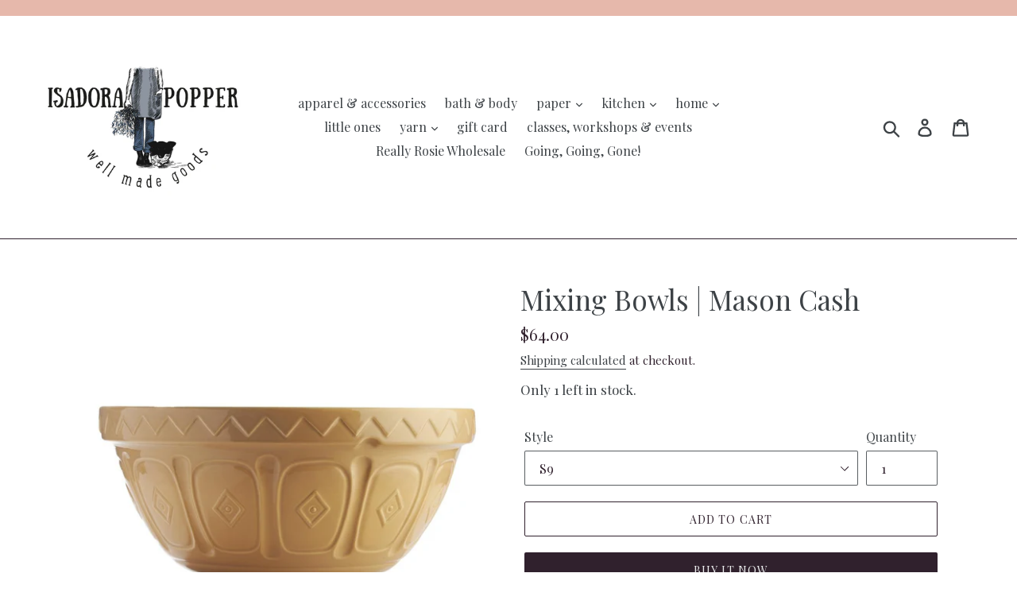

--- FILE ---
content_type: text/html; charset=utf-8
request_url: https://www.isadorapopper.com/products/mixing-bowls-mason-cash
body_size: 23129
content:
<!doctype html>
<!--[if IE 9]> <html class="ie9 no-js" lang="en"> <![endif]-->
<!--[if (gt IE 9)|!(IE)]><!--> <html class="no-js" lang="en"> <!--<![endif]-->
<head>
  <!-- Added by AVADA Joy -->
  <script>
  window.AVADA_JOY = window.AVADA_JOY || {};
  window.AVADA_JOY.shopId = 'wbxt7CfUvNc6B3qbW0yZ';
  window.AVADA_JOY.status = true;
  window.AVADA_JOY.account_enabled = true;
  window.AVADA_JOY.login_url = "\/account\/login";
  window.AVADA_JOY.register_url = "\/account\/register";
  window.AVADA_JOY.customer = {
    id: null,
    email: null,
    first_name: null,
    last_name: null,
    point: null
  };
</script>
  <!-- /Added by AVADA Joy -->

  <!--carlowseo verification 4.13.2020 -->
  <meta name="google-site-verification" content="L-VKCFjNwyy3w0MK-cHAvdNhC_H9pNAVfpkotjNGxeQ" />
  
  <meta charset="utf-8">
  <meta http-equiv="X-UA-Compatible" content="IE=edge,chrome=1">
  <meta name="viewport" content="width=device-width,initial-scale=1">
  <meta name="theme-color" content="#30212d">
  <link rel="canonical" href="https://www.isadorapopper.com/products/mixing-bowls-mason-cash"><link rel="shortcut icon" href="//www.isadorapopper.com/cdn/shop/files/Shopifylogo_32x32.jpg?v=1625841678" type="image/png"><title>Mixing Bowls | Mason Cash
&ndash; Isadora Popper</title><meta name="description" content="The shallow shape of these mixing bowls are perfect for kneading bread and the white interior makes it easy to see the color and consistency of the mixture ensuring a perfect result. Care &amp;amp; Use Microwave Safe Dishwasher Safe Size S4: 14&quot; S6: 13.75&quot; S9: 12.5&quot; S12: 11.75&quot; S30: 8.25&quot; *Shipping is available - please co"><!-- /snippets/social-meta-tags.liquid -->




<meta property="og:site_name" content="Isadora Popper">
<meta property="og:url" content="https://www.isadorapopper.com/products/mixing-bowls-mason-cash">
<meta property="og:title" content="Mixing Bowls | Mason Cash">
<meta property="og:type" content="product">
<meta property="og:description" content="The shallow shape of these mixing bowls are perfect for kneading bread and the white interior makes it easy to see the color and consistency of the mixture ensuring a perfect result. Care &amp;amp; Use Microwave Safe Dishwasher Safe Size S4: 14&quot; S6: 13.75&quot; S9: 12.5&quot; S12: 11.75&quot; S30: 8.25&quot; *Shipping is available - please co">

  <meta property="og:price:amount" content="23.00">
  <meta property="og:price:currency" content="USD">

<meta property="og:image" content="http://www.isadorapopper.com/cdn/shop/products/2001.001_1_1200x1200.jpg?v=1648225058">
<meta property="og:image:secure_url" content="https://www.isadorapopper.com/cdn/shop/products/2001.001_1_1200x1200.jpg?v=1648225058">


<meta name="twitter:card" content="summary_large_image">
<meta name="twitter:title" content="Mixing Bowls | Mason Cash">
<meta name="twitter:description" content="The shallow shape of these mixing bowls are perfect for kneading bread and the white interior makes it easy to see the color and consistency of the mixture ensuring a perfect result. Care &amp;amp; Use Microwave Safe Dishwasher Safe Size S4: 14&quot; S6: 13.75&quot; S9: 12.5&quot; S12: 11.75&quot; S30: 8.25&quot; *Shipping is available - please co">


  <link href="//www.isadorapopper.com/cdn/shop/t/6/assets/theme.scss.css?v=184447637673843840771762791534" rel="stylesheet" type="text/css" media="all" />

  <script>
    var theme = {
      strings: {
        addToCart: "Add to cart",
        soldOut: "Sold out",
        unavailable: "Unavailable",
        regularPrice: "Regular price",
        sale: "Sale",
        showMore: "Show More",
        showLess: "Show Less",
        addressError: "Error looking up that address",
        addressNoResults: "No results for that address",
        addressQueryLimit: "You have exceeded the Google API usage limit. Consider upgrading to a \u003ca href=\"https:\/\/developers.google.com\/maps\/premium\/usage-limits\"\u003ePremium Plan\u003c\/a\u003e.",
        authError: "There was a problem authenticating your Google Maps account.",
        newWindow: "Opens in a new window.",
        external: "Opens external website.",
        newWindowExternal: "Opens external website in a new window."
      },
      moneyFormat: "${{amount}}"
    }

    document.documentElement.className = document.documentElement.className.replace('no-js', 'js');
  </script>

  <!--[if (lte IE 9) ]><script src="//www.isadorapopper.com/cdn/shop/t/6/assets/match-media.min.js?v=22265819453975888031585936955" type="text/javascript"></script><![endif]--><!--[if (gt IE 9)|!(IE)]><!--><script src="//www.isadorapopper.com/cdn/shop/t/6/assets/lazysizes.js?v=68441465964607740661585936955" async="async"></script><!--<![endif]-->
  <!--[if lte IE 9]><script src="//www.isadorapopper.com/cdn/shop/t/6/assets/lazysizes.min.js?11595"></script><![endif]-->

  <!--[if (gt IE 9)|!(IE)]><!--><script src="//www.isadorapopper.com/cdn/shop/t/6/assets/vendor.js?v=121857302354663160541585936958" defer="defer"></script><!--<![endif]-->
  <!--[if lte IE 9]><script src="//www.isadorapopper.com/cdn/shop/t/6/assets/vendor.js?v=121857302354663160541585936958"></script><![endif]-->

  <!--[if (gt IE 9)|!(IE)]><!--><script src="//www.isadorapopper.com/cdn/shop/t/6/assets/theme.js?v=34611478454016113181639158967" defer="defer"></script><!--<![endif]-->
  <!--[if lte IE 9]><script src="//www.isadorapopper.com/cdn/shop/t/6/assets/theme.js?v=34611478454016113181639158967"></script><![endif]-->

  

<!-- Avada Boost Sales Script -->




<script>const AVADA_SALES_POP_LAST_UPDATE = 1624149823592</script>
<script>const AVADA_ENHANCEMENTS = {};
          AVADA_ENHANCEMENTS.contentProtection = false;
          AVADA_ENHANCEMENTS.hideCheckoutButon = false;
          </script>



















<script>const AVADA_CDT = {};
      AVADA_CDT.template = "product";
      AVADA_CDT.collections = [];
      
      AVADA_CDT.collections.push("282141032559");
      
      const AVADA_INVQTY = {};
      
      AVADA_INVQTY[40779162189935] = 0;
      
      AVADA_INVQTY[40779162222703] = 0;
      
      AVADA_INVQTY[40779162255471] = 1;
      
      AVADA_INVQTY[40779162288239] = 0;
      
      AVADA_INVQTY[40779162321007] = 0;
      
      AVADA_CDT.cartitem = 0; AVADA_CDT.moneyformat = '${{amount}}'; AVADA_CDT.cartTotalPrice = 0; 
         
      AVADA_CDT.product = {"id": 6966708469871,"title": "Mixing Bowls | Mason Cash","handle": "mixing-bowls-mason-cash","vendor": "MASON CASH",
          "type": "Kitchen","tags": ["BAKING","BATTER BOWL","COOKING","MASON CASH","MIXING BOWL","ORIGINAL CANE","TRADITIONAL"],"price": 2300,"price_min": 2300,"price_max": 9400, 
          "available": true,"price_varies": true,"compare_at_price": null,
          "compare_at_price_min": 0,"compare_at_price_max": 0,
          "compare_at_price_varies": false,"variants": [{"id":40779162189935,"title":"S4","option1":"S4","option2":null,"option3":null,"sku":"2001.001","requires_shipping":false,"taxable":true,"featured_image":null,"available":false,"name":"Mixing Bowls | Mason Cash - S4","public_title":"S4","options":["S4"],"price":9400,"weight":907,"compare_at_price":null,"inventory_management":"shopify","barcode":"62189935","requires_selling_plan":false,"selling_plan_allocations":[]},{"id":40779162222703,"title":"S6","option1":"S6","option2":null,"option3":null,"sku":"2001.002","requires_shipping":false,"taxable":true,"featured_image":null,"available":false,"name":"Mixing Bowls | Mason Cash - S6","public_title":"S6","options":["S6"],"price":7500,"weight":907,"compare_at_price":null,"inventory_management":"shopify","barcode":"62222703","requires_selling_plan":false,"selling_plan_allocations":[]},{"id":40779162255471,"title":"S9","option1":"S9","option2":null,"option3":null,"sku":"2001.003","requires_shipping":false,"taxable":true,"featured_image":null,"available":true,"name":"Mixing Bowls | Mason Cash - S9","public_title":"S9","options":["S9"],"price":6400,"weight":907,"compare_at_price":null,"inventory_management":"shopify","barcode":"62255471","requires_selling_plan":false,"selling_plan_allocations":[]},{"id":40779162288239,"title":"S12","option1":"S12","option2":null,"option3":null,"sku":"2001.004","requires_shipping":false,"taxable":true,"featured_image":null,"available":false,"name":"Mixing Bowls | Mason Cash - S12","public_title":"S12","options":["S12"],"price":5000,"weight":907,"compare_at_price":null,"inventory_management":"shopify","barcode":"62288239","requires_selling_plan":false,"selling_plan_allocations":[]},{"id":40779162321007,"title":"S30","option1":"S30","option2":null,"option3":null,"sku":"2001.007","requires_shipping":false,"taxable":true,"featured_image":null,"available":false,"name":"Mixing Bowls | Mason Cash - S30","public_title":"S30","options":["S30"],"price":2300,"weight":907,"compare_at_price":null,"inventory_management":"shopify","barcode":"62321007","requires_selling_plan":false,"selling_plan_allocations":[]}],"featured_image": "\/\/www.isadorapopper.com\/cdn\/shop\/products\/2001.001_1.jpg?v=1648225058","images": ["\/\/www.isadorapopper.com\/cdn\/shop\/products\/2001.001_1.jpg?v=1648225058"]
          };
      
      </script>
<!-- /Avada Boost Sales Script -->
  


<script>window.performance && window.performance.mark && window.performance.mark('shopify.content_for_header.start');</script><meta name="google-site-verification" content="YTYnixW8N8ogbFep8rpsIxVXhg5Iv_PfPfMC1zTa1hY">
<meta name="google-site-verification" content="ieDiMXOEyJIQfuNBv9lp1oTQ7pQtTyX_rbf-4NEsutg">
<meta name="google-site-verification" content="9L9PoS8pIwdztBwHGMPQl_2J12g7_8CW6JPK_kNaxpw">
<meta id="shopify-digital-wallet" name="shopify-digital-wallet" content="/3330408559/digital_wallets/dialog">
<meta name="shopify-checkout-api-token" content="7c44136968556074da6a2b3e6017cf79">
<link rel="alternate" type="application/json+oembed" href="https://www.isadorapopper.com/products/mixing-bowls-mason-cash.oembed">
<script async="async" src="/checkouts/internal/preloads.js?locale=en-US"></script>
<script id="apple-pay-shop-capabilities" type="application/json">{"shopId":3330408559,"countryCode":"US","currencyCode":"USD","merchantCapabilities":["supports3DS"],"merchantId":"gid:\/\/shopify\/Shop\/3330408559","merchantName":"Isadora Popper","requiredBillingContactFields":["postalAddress","email"],"requiredShippingContactFields":["postalAddress","email"],"shippingType":"shipping","supportedNetworks":["visa","masterCard","amex","discover","elo","jcb"],"total":{"type":"pending","label":"Isadora Popper","amount":"1.00"},"shopifyPaymentsEnabled":true,"supportsSubscriptions":true}</script>
<script id="shopify-features" type="application/json">{"accessToken":"7c44136968556074da6a2b3e6017cf79","betas":["rich-media-storefront-analytics"],"domain":"www.isadorapopper.com","predictiveSearch":true,"shopId":3330408559,"locale":"en"}</script>
<script>var Shopify = Shopify || {};
Shopify.shop = "isadorapopper.myshopify.com";
Shopify.locale = "en";
Shopify.currency = {"active":"USD","rate":"1.0"};
Shopify.country = "US";
Shopify.theme = {"name":"Debut [Afterpay 4\/3\/20]","id":79199764591,"schema_name":"Debut","schema_version":"7.1.1","theme_store_id":796,"role":"main"};
Shopify.theme.handle = "null";
Shopify.theme.style = {"id":null,"handle":null};
Shopify.cdnHost = "www.isadorapopper.com/cdn";
Shopify.routes = Shopify.routes || {};
Shopify.routes.root = "/";</script>
<script type="module">!function(o){(o.Shopify=o.Shopify||{}).modules=!0}(window);</script>
<script>!function(o){function n(){var o=[];function n(){o.push(Array.prototype.slice.apply(arguments))}return n.q=o,n}var t=o.Shopify=o.Shopify||{};t.loadFeatures=n(),t.autoloadFeatures=n()}(window);</script>
<script id="shop-js-analytics" type="application/json">{"pageType":"product"}</script>
<script defer="defer" async type="module" src="//www.isadorapopper.com/cdn/shopifycloud/shop-js/modules/v2/client.init-shop-cart-sync_IZsNAliE.en.esm.js"></script>
<script defer="defer" async type="module" src="//www.isadorapopper.com/cdn/shopifycloud/shop-js/modules/v2/chunk.common_0OUaOowp.esm.js"></script>
<script type="module">
  await import("//www.isadorapopper.com/cdn/shopifycloud/shop-js/modules/v2/client.init-shop-cart-sync_IZsNAliE.en.esm.js");
await import("//www.isadorapopper.com/cdn/shopifycloud/shop-js/modules/v2/chunk.common_0OUaOowp.esm.js");

  window.Shopify.SignInWithShop?.initShopCartSync?.({"fedCMEnabled":true,"windoidEnabled":true});

</script>
<script id="__st">var __st={"a":3330408559,"offset":-18000,"reqid":"b6d5f65c-d9ae-4656-9ef7-c590c7dd3280-1768445259","pageurl":"www.isadorapopper.com\/products\/mixing-bowls-mason-cash","u":"d4c10706656d","p":"product","rtyp":"product","rid":6966708469871};</script>
<script>window.ShopifyPaypalV4VisibilityTracking = true;</script>
<script id="captcha-bootstrap">!function(){'use strict';const t='contact',e='account',n='new_comment',o=[[t,t],['blogs',n],['comments',n],[t,'customer']],c=[[e,'customer_login'],[e,'guest_login'],[e,'recover_customer_password'],[e,'create_customer']],r=t=>t.map((([t,e])=>`form[action*='/${t}']:not([data-nocaptcha='true']) input[name='form_type'][value='${e}']`)).join(','),a=t=>()=>t?[...document.querySelectorAll(t)].map((t=>t.form)):[];function s(){const t=[...o],e=r(t);return a(e)}const i='password',u='form_key',d=['recaptcha-v3-token','g-recaptcha-response','h-captcha-response',i],f=()=>{try{return window.sessionStorage}catch{return}},m='__shopify_v',_=t=>t.elements[u];function p(t,e,n=!1){try{const o=window.sessionStorage,c=JSON.parse(o.getItem(e)),{data:r}=function(t){const{data:e,action:n}=t;return t[m]||n?{data:e,action:n}:{data:t,action:n}}(c);for(const[e,n]of Object.entries(r))t.elements[e]&&(t.elements[e].value=n);n&&o.removeItem(e)}catch(o){console.error('form repopulation failed',{error:o})}}const l='form_type',E='cptcha';function T(t){t.dataset[E]=!0}const w=window,h=w.document,L='Shopify',v='ce_forms',y='captcha';let A=!1;((t,e)=>{const n=(g='f06e6c50-85a8-45c8-87d0-21a2b65856fe',I='https://cdn.shopify.com/shopifycloud/storefront-forms-hcaptcha/ce_storefront_forms_captcha_hcaptcha.v1.5.2.iife.js',D={infoText:'Protected by hCaptcha',privacyText:'Privacy',termsText:'Terms'},(t,e,n)=>{const o=w[L][v],c=o.bindForm;if(c)return c(t,g,e,D).then(n);var r;o.q.push([[t,g,e,D],n]),r=I,A||(h.body.append(Object.assign(h.createElement('script'),{id:'captcha-provider',async:!0,src:r})),A=!0)});var g,I,D;w[L]=w[L]||{},w[L][v]=w[L][v]||{},w[L][v].q=[],w[L][y]=w[L][y]||{},w[L][y].protect=function(t,e){n(t,void 0,e),T(t)},Object.freeze(w[L][y]),function(t,e,n,w,h,L){const[v,y,A,g]=function(t,e,n){const i=e?o:[],u=t?c:[],d=[...i,...u],f=r(d),m=r(i),_=r(d.filter((([t,e])=>n.includes(e))));return[a(f),a(m),a(_),s()]}(w,h,L),I=t=>{const e=t.target;return e instanceof HTMLFormElement?e:e&&e.form},D=t=>v().includes(t);t.addEventListener('submit',(t=>{const e=I(t);if(!e)return;const n=D(e)&&!e.dataset.hcaptchaBound&&!e.dataset.recaptchaBound,o=_(e),c=g().includes(e)&&(!o||!o.value);(n||c)&&t.preventDefault(),c&&!n&&(function(t){try{if(!f())return;!function(t){const e=f();if(!e)return;const n=_(t);if(!n)return;const o=n.value;o&&e.removeItem(o)}(t);const e=Array.from(Array(32),(()=>Math.random().toString(36)[2])).join('');!function(t,e){_(t)||t.append(Object.assign(document.createElement('input'),{type:'hidden',name:u})),t.elements[u].value=e}(t,e),function(t,e){const n=f();if(!n)return;const o=[...t.querySelectorAll(`input[type='${i}']`)].map((({name:t})=>t)),c=[...d,...o],r={};for(const[a,s]of new FormData(t).entries())c.includes(a)||(r[a]=s);n.setItem(e,JSON.stringify({[m]:1,action:t.action,data:r}))}(t,e)}catch(e){console.error('failed to persist form',e)}}(e),e.submit())}));const S=(t,e)=>{t&&!t.dataset[E]&&(n(t,e.some((e=>e===t))),T(t))};for(const o of['focusin','change'])t.addEventListener(o,(t=>{const e=I(t);D(e)&&S(e,y())}));const B=e.get('form_key'),M=e.get(l),P=B&&M;t.addEventListener('DOMContentLoaded',(()=>{const t=y();if(P)for(const e of t)e.elements[l].value===M&&p(e,B);[...new Set([...A(),...v().filter((t=>'true'===t.dataset.shopifyCaptcha))])].forEach((e=>S(e,t)))}))}(h,new URLSearchParams(w.location.search),n,t,e,['guest_login'])})(!0,!0)}();</script>
<script integrity="sha256-4kQ18oKyAcykRKYeNunJcIwy7WH5gtpwJnB7kiuLZ1E=" data-source-attribution="shopify.loadfeatures" defer="defer" src="//www.isadorapopper.com/cdn/shopifycloud/storefront/assets/storefront/load_feature-a0a9edcb.js" crossorigin="anonymous"></script>
<script data-source-attribution="shopify.dynamic_checkout.dynamic.init">var Shopify=Shopify||{};Shopify.PaymentButton=Shopify.PaymentButton||{isStorefrontPortableWallets:!0,init:function(){window.Shopify.PaymentButton.init=function(){};var t=document.createElement("script");t.src="https://www.isadorapopper.com/cdn/shopifycloud/portable-wallets/latest/portable-wallets.en.js",t.type="module",document.head.appendChild(t)}};
</script>
<script data-source-attribution="shopify.dynamic_checkout.buyer_consent">
  function portableWalletsHideBuyerConsent(e){var t=document.getElementById("shopify-buyer-consent"),n=document.getElementById("shopify-subscription-policy-button");t&&n&&(t.classList.add("hidden"),t.setAttribute("aria-hidden","true"),n.removeEventListener("click",e))}function portableWalletsShowBuyerConsent(e){var t=document.getElementById("shopify-buyer-consent"),n=document.getElementById("shopify-subscription-policy-button");t&&n&&(t.classList.remove("hidden"),t.removeAttribute("aria-hidden"),n.addEventListener("click",e))}window.Shopify?.PaymentButton&&(window.Shopify.PaymentButton.hideBuyerConsent=portableWalletsHideBuyerConsent,window.Shopify.PaymentButton.showBuyerConsent=portableWalletsShowBuyerConsent);
</script>
<script>
  function portableWalletsCleanup(e){e&&e.src&&console.error("Failed to load portable wallets script "+e.src);var t=document.querySelectorAll("shopify-accelerated-checkout .shopify-payment-button__skeleton, shopify-accelerated-checkout-cart .wallet-cart-button__skeleton"),e=document.getElementById("shopify-buyer-consent");for(let e=0;e<t.length;e++)t[e].remove();e&&e.remove()}function portableWalletsNotLoadedAsModule(e){e instanceof ErrorEvent&&"string"==typeof e.message&&e.message.includes("import.meta")&&"string"==typeof e.filename&&e.filename.includes("portable-wallets")&&(window.removeEventListener("error",portableWalletsNotLoadedAsModule),window.Shopify.PaymentButton.failedToLoad=e,"loading"===document.readyState?document.addEventListener("DOMContentLoaded",window.Shopify.PaymentButton.init):window.Shopify.PaymentButton.init())}window.addEventListener("error",portableWalletsNotLoadedAsModule);
</script>

<script type="module" src="https://www.isadorapopper.com/cdn/shopifycloud/portable-wallets/latest/portable-wallets.en.js" onError="portableWalletsCleanup(this)" crossorigin="anonymous"></script>
<script nomodule>
  document.addEventListener("DOMContentLoaded", portableWalletsCleanup);
</script>

<link id="shopify-accelerated-checkout-styles" rel="stylesheet" media="screen" href="https://www.isadorapopper.com/cdn/shopifycloud/portable-wallets/latest/accelerated-checkout-backwards-compat.css" crossorigin="anonymous">
<style id="shopify-accelerated-checkout-cart">
        #shopify-buyer-consent {
  margin-top: 1em;
  display: inline-block;
  width: 100%;
}

#shopify-buyer-consent.hidden {
  display: none;
}

#shopify-subscription-policy-button {
  background: none;
  border: none;
  padding: 0;
  text-decoration: underline;
  font-size: inherit;
  cursor: pointer;
}

#shopify-subscription-policy-button::before {
  box-shadow: none;
}

      </style>

<script>window.performance && window.performance.mark && window.performance.mark('shopify.content_for_header.end');</script>

<!-- GS-Inventory Start. Do not change -->
  
  <script class="gsinvProdScript">
    gsInventoryDefaultV = "40779162255471";
    cntImages = 0;
    gsInventoryQty = {};
    gsIncoming = {};    
    gsIncomingDate = {};
    gsInventoryContinue = {};
    gssiproductUrl = "mixing-bowls-mason-cash";
     gsInventoryQty[40779162189935] =  0  ; gsIncomingDate[40779162189935] = ''; gsInventoryContinue[40779162189935] = 'deny'; gsIncoming[40779162189935] =  false  ; cntImages++;  gsInventoryQty[40779162222703] =  0  ; gsIncomingDate[40779162222703] = ''; gsInventoryContinue[40779162222703] = 'deny'; gsIncoming[40779162222703] =  false  ; cntImages++;  gsInventoryQty[40779162255471] =  1  ; gsIncomingDate[40779162255471] = ''; gsInventoryContinue[40779162255471] = 'deny'; gsIncoming[40779162255471] =  false  ; cntImages++;  gsInventoryQty[40779162288239] =  0  ; gsIncomingDate[40779162288239] = ''; gsInventoryContinue[40779162288239] = 'deny'; gsIncoming[40779162288239] =  false  ; cntImages++;  gsInventoryQty[40779162321007] =  0  ; gsIncomingDate[40779162321007] = ''; gsInventoryContinue[40779162321007] = 'deny'; gsIncoming[40779162321007] =  false  ; cntImages++;     
  </script>


<script async type="text/javascript" src="https://gravity-apps.com/showinventory/js/shopify/gsinventory8126.js?v=ab7e5600d873015e031d3ffd20f603cb"></script>
<!-- GS-Inventory End. Do not change  --><!-- BEGIN app block: shopify://apps/klaviyo-email-marketing-sms/blocks/klaviyo-onsite-embed/2632fe16-c075-4321-a88b-50b567f42507 -->












  <script async src="https://static.klaviyo.com/onsite/js/YgHHqF/klaviyo.js?company_id=YgHHqF"></script>
  <script>!function(){if(!window.klaviyo){window._klOnsite=window._klOnsite||[];try{window.klaviyo=new Proxy({},{get:function(n,i){return"push"===i?function(){var n;(n=window._klOnsite).push.apply(n,arguments)}:function(){for(var n=arguments.length,o=new Array(n),w=0;w<n;w++)o[w]=arguments[w];var t="function"==typeof o[o.length-1]?o.pop():void 0,e=new Promise((function(n){window._klOnsite.push([i].concat(o,[function(i){t&&t(i),n(i)}]))}));return e}}})}catch(n){window.klaviyo=window.klaviyo||[],window.klaviyo.push=function(){var n;(n=window._klOnsite).push.apply(n,arguments)}}}}();</script>

  
    <script id="viewed_product">
      if (item == null) {
        var _learnq = _learnq || [];

        var MetafieldReviews = null
        var MetafieldYotpoRating = null
        var MetafieldYotpoCount = null
        var MetafieldLooxRating = null
        var MetafieldLooxCount = null
        var okendoProduct = null
        var okendoProductReviewCount = null
        var okendoProductReviewAverageValue = null
        try {
          // The following fields are used for Customer Hub recently viewed in order to add reviews.
          // This information is not part of __kla_viewed. Instead, it is part of __kla_viewed_reviewed_items
          MetafieldReviews = {};
          MetafieldYotpoRating = null
          MetafieldYotpoCount = null
          MetafieldLooxRating = null
          MetafieldLooxCount = null

          okendoProduct = null
          // If the okendo metafield is not legacy, it will error, which then requires the new json formatted data
          if (okendoProduct && 'error' in okendoProduct) {
            okendoProduct = null
          }
          okendoProductReviewCount = okendoProduct ? okendoProduct.reviewCount : null
          okendoProductReviewAverageValue = okendoProduct ? okendoProduct.reviewAverageValue : null
        } catch (error) {
          console.error('Error in Klaviyo onsite reviews tracking:', error);
        }

        var item = {
          Name: "Mixing Bowls | Mason Cash",
          ProductID: 6966708469871,
          Categories: ["kitchen"],
          ImageURL: "https://www.isadorapopper.com/cdn/shop/products/2001.001_1_grande.jpg?v=1648225058",
          URL: "https://www.isadorapopper.com/products/mixing-bowls-mason-cash",
          Brand: "MASON CASH",
          Price: "$23.00",
          Value: "23.00",
          CompareAtPrice: "$0.00"
        };
        _learnq.push(['track', 'Viewed Product', item]);
        _learnq.push(['trackViewedItem', {
          Title: item.Name,
          ItemId: item.ProductID,
          Categories: item.Categories,
          ImageUrl: item.ImageURL,
          Url: item.URL,
          Metadata: {
            Brand: item.Brand,
            Price: item.Price,
            Value: item.Value,
            CompareAtPrice: item.CompareAtPrice
          },
          metafields:{
            reviews: MetafieldReviews,
            yotpo:{
              rating: MetafieldYotpoRating,
              count: MetafieldYotpoCount,
            },
            loox:{
              rating: MetafieldLooxRating,
              count: MetafieldLooxCount,
            },
            okendo: {
              rating: okendoProductReviewAverageValue,
              count: okendoProductReviewCount,
            }
          }
        }]);
      }
    </script>
  




  <script>
    window.klaviyoReviewsProductDesignMode = false
  </script>







<!-- END app block --><link href="https://monorail-edge.shopifysvc.com" rel="dns-prefetch">
<script>(function(){if ("sendBeacon" in navigator && "performance" in window) {try {var session_token_from_headers = performance.getEntriesByType('navigation')[0].serverTiming.find(x => x.name == '_s').description;} catch {var session_token_from_headers = undefined;}var session_cookie_matches = document.cookie.match(/_shopify_s=([^;]*)/);var session_token_from_cookie = session_cookie_matches && session_cookie_matches.length === 2 ? session_cookie_matches[1] : "";var session_token = session_token_from_headers || session_token_from_cookie || "";function handle_abandonment_event(e) {var entries = performance.getEntries().filter(function(entry) {return /monorail-edge.shopifysvc.com/.test(entry.name);});if (!window.abandonment_tracked && entries.length === 0) {window.abandonment_tracked = true;var currentMs = Date.now();var navigation_start = performance.timing.navigationStart;var payload = {shop_id: 3330408559,url: window.location.href,navigation_start,duration: currentMs - navigation_start,session_token,page_type: "product"};window.navigator.sendBeacon("https://monorail-edge.shopifysvc.com/v1/produce", JSON.stringify({schema_id: "online_store_buyer_site_abandonment/1.1",payload: payload,metadata: {event_created_at_ms: currentMs,event_sent_at_ms: currentMs}}));}}window.addEventListener('pagehide', handle_abandonment_event);}}());</script>
<script id="web-pixels-manager-setup">(function e(e,d,r,n,o){if(void 0===o&&(o={}),!Boolean(null===(a=null===(i=window.Shopify)||void 0===i?void 0:i.analytics)||void 0===a?void 0:a.replayQueue)){var i,a;window.Shopify=window.Shopify||{};var t=window.Shopify;t.analytics=t.analytics||{};var s=t.analytics;s.replayQueue=[],s.publish=function(e,d,r){return s.replayQueue.push([e,d,r]),!0};try{self.performance.mark("wpm:start")}catch(e){}var l=function(){var e={modern:/Edge?\/(1{2}[4-9]|1[2-9]\d|[2-9]\d{2}|\d{4,})\.\d+(\.\d+|)|Firefox\/(1{2}[4-9]|1[2-9]\d|[2-9]\d{2}|\d{4,})\.\d+(\.\d+|)|Chrom(ium|e)\/(9{2}|\d{3,})\.\d+(\.\d+|)|(Maci|X1{2}).+ Version\/(15\.\d+|(1[6-9]|[2-9]\d|\d{3,})\.\d+)([,.]\d+|)( \(\w+\)|)( Mobile\/\w+|) Safari\/|Chrome.+OPR\/(9{2}|\d{3,})\.\d+\.\d+|(CPU[ +]OS|iPhone[ +]OS|CPU[ +]iPhone|CPU IPhone OS|CPU iPad OS)[ +]+(15[._]\d+|(1[6-9]|[2-9]\d|\d{3,})[._]\d+)([._]\d+|)|Android:?[ /-](13[3-9]|1[4-9]\d|[2-9]\d{2}|\d{4,})(\.\d+|)(\.\d+|)|Android.+Firefox\/(13[5-9]|1[4-9]\d|[2-9]\d{2}|\d{4,})\.\d+(\.\d+|)|Android.+Chrom(ium|e)\/(13[3-9]|1[4-9]\d|[2-9]\d{2}|\d{4,})\.\d+(\.\d+|)|SamsungBrowser\/([2-9]\d|\d{3,})\.\d+/,legacy:/Edge?\/(1[6-9]|[2-9]\d|\d{3,})\.\d+(\.\d+|)|Firefox\/(5[4-9]|[6-9]\d|\d{3,})\.\d+(\.\d+|)|Chrom(ium|e)\/(5[1-9]|[6-9]\d|\d{3,})\.\d+(\.\d+|)([\d.]+$|.*Safari\/(?![\d.]+ Edge\/[\d.]+$))|(Maci|X1{2}).+ Version\/(10\.\d+|(1[1-9]|[2-9]\d|\d{3,})\.\d+)([,.]\d+|)( \(\w+\)|)( Mobile\/\w+|) Safari\/|Chrome.+OPR\/(3[89]|[4-9]\d|\d{3,})\.\d+\.\d+|(CPU[ +]OS|iPhone[ +]OS|CPU[ +]iPhone|CPU IPhone OS|CPU iPad OS)[ +]+(10[._]\d+|(1[1-9]|[2-9]\d|\d{3,})[._]\d+)([._]\d+|)|Android:?[ /-](13[3-9]|1[4-9]\d|[2-9]\d{2}|\d{4,})(\.\d+|)(\.\d+|)|Mobile Safari.+OPR\/([89]\d|\d{3,})\.\d+\.\d+|Android.+Firefox\/(13[5-9]|1[4-9]\d|[2-9]\d{2}|\d{4,})\.\d+(\.\d+|)|Android.+Chrom(ium|e)\/(13[3-9]|1[4-9]\d|[2-9]\d{2}|\d{4,})\.\d+(\.\d+|)|Android.+(UC? ?Browser|UCWEB|U3)[ /]?(15\.([5-9]|\d{2,})|(1[6-9]|[2-9]\d|\d{3,})\.\d+)\.\d+|SamsungBrowser\/(5\.\d+|([6-9]|\d{2,})\.\d+)|Android.+MQ{2}Browser\/(14(\.(9|\d{2,})|)|(1[5-9]|[2-9]\d|\d{3,})(\.\d+|))(\.\d+|)|K[Aa][Ii]OS\/(3\.\d+|([4-9]|\d{2,})\.\d+)(\.\d+|)/},d=e.modern,r=e.legacy,n=navigator.userAgent;return n.match(d)?"modern":n.match(r)?"legacy":"unknown"}(),u="modern"===l?"modern":"legacy",c=(null!=n?n:{modern:"",legacy:""})[u],f=function(e){return[e.baseUrl,"/wpm","/b",e.hashVersion,"modern"===e.buildTarget?"m":"l",".js"].join("")}({baseUrl:d,hashVersion:r,buildTarget:u}),m=function(e){var d=e.version,r=e.bundleTarget,n=e.surface,o=e.pageUrl,i=e.monorailEndpoint;return{emit:function(e){var a=e.status,t=e.errorMsg,s=(new Date).getTime(),l=JSON.stringify({metadata:{event_sent_at_ms:s},events:[{schema_id:"web_pixels_manager_load/3.1",payload:{version:d,bundle_target:r,page_url:o,status:a,surface:n,error_msg:t},metadata:{event_created_at_ms:s}}]});if(!i)return console&&console.warn&&console.warn("[Web Pixels Manager] No Monorail endpoint provided, skipping logging."),!1;try{return self.navigator.sendBeacon.bind(self.navigator)(i,l)}catch(e){}var u=new XMLHttpRequest;try{return u.open("POST",i,!0),u.setRequestHeader("Content-Type","text/plain"),u.send(l),!0}catch(e){return console&&console.warn&&console.warn("[Web Pixels Manager] Got an unhandled error while logging to Monorail."),!1}}}}({version:r,bundleTarget:l,surface:e.surface,pageUrl:self.location.href,monorailEndpoint:e.monorailEndpoint});try{o.browserTarget=l,function(e){var d=e.src,r=e.async,n=void 0===r||r,o=e.onload,i=e.onerror,a=e.sri,t=e.scriptDataAttributes,s=void 0===t?{}:t,l=document.createElement("script"),u=document.querySelector("head"),c=document.querySelector("body");if(l.async=n,l.src=d,a&&(l.integrity=a,l.crossOrigin="anonymous"),s)for(var f in s)if(Object.prototype.hasOwnProperty.call(s,f))try{l.dataset[f]=s[f]}catch(e){}if(o&&l.addEventListener("load",o),i&&l.addEventListener("error",i),u)u.appendChild(l);else{if(!c)throw new Error("Did not find a head or body element to append the script");c.appendChild(l)}}({src:f,async:!0,onload:function(){if(!function(){var e,d;return Boolean(null===(d=null===(e=window.Shopify)||void 0===e?void 0:e.analytics)||void 0===d?void 0:d.initialized)}()){var d=window.webPixelsManager.init(e)||void 0;if(d){var r=window.Shopify.analytics;r.replayQueue.forEach((function(e){var r=e[0],n=e[1],o=e[2];d.publishCustomEvent(r,n,o)})),r.replayQueue=[],r.publish=d.publishCustomEvent,r.visitor=d.visitor,r.initialized=!0}}},onerror:function(){return m.emit({status:"failed",errorMsg:"".concat(f," has failed to load")})},sri:function(e){var d=/^sha384-[A-Za-z0-9+/=]+$/;return"string"==typeof e&&d.test(e)}(c)?c:"",scriptDataAttributes:o}),m.emit({status:"loading"})}catch(e){m.emit({status:"failed",errorMsg:(null==e?void 0:e.message)||"Unknown error"})}}})({shopId: 3330408559,storefrontBaseUrl: "https://www.isadorapopper.com",extensionsBaseUrl: "https://extensions.shopifycdn.com/cdn/shopifycloud/web-pixels-manager",monorailEndpoint: "https://monorail-edge.shopifysvc.com/unstable/produce_batch",surface: "storefront-renderer",enabledBetaFlags: ["2dca8a86"],webPixelsConfigList: [{"id":"2231730488","configuration":"{\"accountID\":\"YgHHqF\",\"webPixelConfig\":\"eyJlbmFibGVBZGRlZFRvQ2FydEV2ZW50cyI6IHRydWV9\"}","eventPayloadVersion":"v1","runtimeContext":"STRICT","scriptVersion":"524f6c1ee37bacdca7657a665bdca589","type":"APP","apiClientId":123074,"privacyPurposes":["ANALYTICS","MARKETING"],"dataSharingAdjustments":{"protectedCustomerApprovalScopes":["read_customer_address","read_customer_email","read_customer_name","read_customer_personal_data","read_customer_phone"]}},{"id":"831029560","configuration":"{\"config\":\"{\\\"pixel_id\\\":\\\"G-2JR38D4N98\\\",\\\"google_tag_ids\\\":[\\\"G-2JR38D4N98\\\",\\\"AW-364803197\\\",\\\"GT-PZ646GS\\\"],\\\"target_country\\\":\\\"US\\\",\\\"gtag_events\\\":[{\\\"type\\\":\\\"begin_checkout\\\",\\\"action_label\\\":[\\\"G-2JR38D4N98\\\",\\\"AW-364803197\\\/X_6CCOyQzLADEP3o-a0B\\\"]},{\\\"type\\\":\\\"search\\\",\\\"action_label\\\":[\\\"G-2JR38D4N98\\\",\\\"AW-364803197\\\/HVciCO-QzLADEP3o-a0B\\\"]},{\\\"type\\\":\\\"view_item\\\",\\\"action_label\\\":[\\\"G-2JR38D4N98\\\",\\\"AW-364803197\\\/QHO7COaQzLADEP3o-a0B\\\",\\\"MC-QCHH4YST5Y\\\"]},{\\\"type\\\":\\\"purchase\\\",\\\"action_label\\\":[\\\"G-2JR38D4N98\\\",\\\"AW-364803197\\\/r0nbCOOQzLADEP3o-a0B\\\",\\\"MC-QCHH4YST5Y\\\"]},{\\\"type\\\":\\\"page_view\\\",\\\"action_label\\\":[\\\"G-2JR38D4N98\\\",\\\"AW-364803197\\\/M5dPCOCQzLADEP3o-a0B\\\",\\\"MC-QCHH4YST5Y\\\"]},{\\\"type\\\":\\\"add_payment_info\\\",\\\"action_label\\\":[\\\"G-2JR38D4N98\\\",\\\"AW-364803197\\\/_Qk9CPKQzLADEP3o-a0B\\\"]},{\\\"type\\\":\\\"add_to_cart\\\",\\\"action_label\\\":[\\\"G-2JR38D4N98\\\",\\\"AW-364803197\\\/57mnCOmQzLADEP3o-a0B\\\"]}],\\\"enable_monitoring_mode\\\":false}\"}","eventPayloadVersion":"v1","runtimeContext":"OPEN","scriptVersion":"b2a88bafab3e21179ed38636efcd8a93","type":"APP","apiClientId":1780363,"privacyPurposes":[],"dataSharingAdjustments":{"protectedCustomerApprovalScopes":["read_customer_address","read_customer_email","read_customer_name","read_customer_personal_data","read_customer_phone"]}},{"id":"390496568","configuration":"{\"pixel_id\":\"2749875805246168\",\"pixel_type\":\"facebook_pixel\",\"metaapp_system_user_token\":\"-\"}","eventPayloadVersion":"v1","runtimeContext":"OPEN","scriptVersion":"ca16bc87fe92b6042fbaa3acc2fbdaa6","type":"APP","apiClientId":2329312,"privacyPurposes":["ANALYTICS","MARKETING","SALE_OF_DATA"],"dataSharingAdjustments":{"protectedCustomerApprovalScopes":["read_customer_address","read_customer_email","read_customer_name","read_customer_personal_data","read_customer_phone"]}},{"id":"167739704","configuration":"{\"tagID\":\"2613109728296\"}","eventPayloadVersion":"v1","runtimeContext":"STRICT","scriptVersion":"18031546ee651571ed29edbe71a3550b","type":"APP","apiClientId":3009811,"privacyPurposes":["ANALYTICS","MARKETING","SALE_OF_DATA"],"dataSharingAdjustments":{"protectedCustomerApprovalScopes":["read_customer_address","read_customer_email","read_customer_name","read_customer_personal_data","read_customer_phone"]}},{"id":"shopify-app-pixel","configuration":"{}","eventPayloadVersion":"v1","runtimeContext":"STRICT","scriptVersion":"0450","apiClientId":"shopify-pixel","type":"APP","privacyPurposes":["ANALYTICS","MARKETING"]},{"id":"shopify-custom-pixel","eventPayloadVersion":"v1","runtimeContext":"LAX","scriptVersion":"0450","apiClientId":"shopify-pixel","type":"CUSTOM","privacyPurposes":["ANALYTICS","MARKETING"]}],isMerchantRequest: false,initData: {"shop":{"name":"Isadora Popper","paymentSettings":{"currencyCode":"USD"},"myshopifyDomain":"isadorapopper.myshopify.com","countryCode":"US","storefrontUrl":"https:\/\/www.isadorapopper.com"},"customer":null,"cart":null,"checkout":null,"productVariants":[{"price":{"amount":94.0,"currencyCode":"USD"},"product":{"title":"Mixing Bowls | Mason Cash","vendor":"MASON CASH","id":"6966708469871","untranslatedTitle":"Mixing Bowls | Mason Cash","url":"\/products\/mixing-bowls-mason-cash","type":"Kitchen"},"id":"40779162189935","image":{"src":"\/\/www.isadorapopper.com\/cdn\/shop\/products\/2001.001_1.jpg?v=1648225058"},"sku":"2001.001","title":"S4","untranslatedTitle":"S4"},{"price":{"amount":75.0,"currencyCode":"USD"},"product":{"title":"Mixing Bowls | Mason Cash","vendor":"MASON CASH","id":"6966708469871","untranslatedTitle":"Mixing Bowls | Mason Cash","url":"\/products\/mixing-bowls-mason-cash","type":"Kitchen"},"id":"40779162222703","image":{"src":"\/\/www.isadorapopper.com\/cdn\/shop\/products\/2001.001_1.jpg?v=1648225058"},"sku":"2001.002","title":"S6","untranslatedTitle":"S6"},{"price":{"amount":64.0,"currencyCode":"USD"},"product":{"title":"Mixing Bowls | Mason Cash","vendor":"MASON CASH","id":"6966708469871","untranslatedTitle":"Mixing Bowls | Mason Cash","url":"\/products\/mixing-bowls-mason-cash","type":"Kitchen"},"id":"40779162255471","image":{"src":"\/\/www.isadorapopper.com\/cdn\/shop\/products\/2001.001_1.jpg?v=1648225058"},"sku":"2001.003","title":"S9","untranslatedTitle":"S9"},{"price":{"amount":50.0,"currencyCode":"USD"},"product":{"title":"Mixing Bowls | Mason Cash","vendor":"MASON CASH","id":"6966708469871","untranslatedTitle":"Mixing Bowls | Mason Cash","url":"\/products\/mixing-bowls-mason-cash","type":"Kitchen"},"id":"40779162288239","image":{"src":"\/\/www.isadorapopper.com\/cdn\/shop\/products\/2001.001_1.jpg?v=1648225058"},"sku":"2001.004","title":"S12","untranslatedTitle":"S12"},{"price":{"amount":23.0,"currencyCode":"USD"},"product":{"title":"Mixing Bowls | Mason Cash","vendor":"MASON CASH","id":"6966708469871","untranslatedTitle":"Mixing Bowls | Mason Cash","url":"\/products\/mixing-bowls-mason-cash","type":"Kitchen"},"id":"40779162321007","image":{"src":"\/\/www.isadorapopper.com\/cdn\/shop\/products\/2001.001_1.jpg?v=1648225058"},"sku":"2001.007","title":"S30","untranslatedTitle":"S30"}],"purchasingCompany":null},},"https://www.isadorapopper.com/cdn","7cecd0b6w90c54c6cpe92089d5m57a67346",{"modern":"","legacy":""},{"shopId":"3330408559","storefrontBaseUrl":"https:\/\/www.isadorapopper.com","extensionBaseUrl":"https:\/\/extensions.shopifycdn.com\/cdn\/shopifycloud\/web-pixels-manager","surface":"storefront-renderer","enabledBetaFlags":"[\"2dca8a86\"]","isMerchantRequest":"false","hashVersion":"7cecd0b6w90c54c6cpe92089d5m57a67346","publish":"custom","events":"[[\"page_viewed\",{}],[\"product_viewed\",{\"productVariant\":{\"price\":{\"amount\":64.0,\"currencyCode\":\"USD\"},\"product\":{\"title\":\"Mixing Bowls | Mason Cash\",\"vendor\":\"MASON CASH\",\"id\":\"6966708469871\",\"untranslatedTitle\":\"Mixing Bowls | Mason Cash\",\"url\":\"\/products\/mixing-bowls-mason-cash\",\"type\":\"Kitchen\"},\"id\":\"40779162255471\",\"image\":{\"src\":\"\/\/www.isadorapopper.com\/cdn\/shop\/products\/2001.001_1.jpg?v=1648225058\"},\"sku\":\"2001.003\",\"title\":\"S9\",\"untranslatedTitle\":\"S9\"}}]]"});</script><script>
  window.ShopifyAnalytics = window.ShopifyAnalytics || {};
  window.ShopifyAnalytics.meta = window.ShopifyAnalytics.meta || {};
  window.ShopifyAnalytics.meta.currency = 'USD';
  var meta = {"product":{"id":6966708469871,"gid":"gid:\/\/shopify\/Product\/6966708469871","vendor":"MASON CASH","type":"Kitchen","handle":"mixing-bowls-mason-cash","variants":[{"id":40779162189935,"price":9400,"name":"Mixing Bowls | Mason Cash - S4","public_title":"S4","sku":"2001.001"},{"id":40779162222703,"price":7500,"name":"Mixing Bowls | Mason Cash - S6","public_title":"S6","sku":"2001.002"},{"id":40779162255471,"price":6400,"name":"Mixing Bowls | Mason Cash - S9","public_title":"S9","sku":"2001.003"},{"id":40779162288239,"price":5000,"name":"Mixing Bowls | Mason Cash - S12","public_title":"S12","sku":"2001.004"},{"id":40779162321007,"price":2300,"name":"Mixing Bowls | Mason Cash - S30","public_title":"S30","sku":"2001.007"}],"remote":false},"page":{"pageType":"product","resourceType":"product","resourceId":6966708469871,"requestId":"b6d5f65c-d9ae-4656-9ef7-c590c7dd3280-1768445259"}};
  for (var attr in meta) {
    window.ShopifyAnalytics.meta[attr] = meta[attr];
  }
</script>
<script class="analytics">
  (function () {
    var customDocumentWrite = function(content) {
      var jquery = null;

      if (window.jQuery) {
        jquery = window.jQuery;
      } else if (window.Checkout && window.Checkout.$) {
        jquery = window.Checkout.$;
      }

      if (jquery) {
        jquery('body').append(content);
      }
    };

    var hasLoggedConversion = function(token) {
      if (token) {
        return document.cookie.indexOf('loggedConversion=' + token) !== -1;
      }
      return false;
    }

    var setCookieIfConversion = function(token) {
      if (token) {
        var twoMonthsFromNow = new Date(Date.now());
        twoMonthsFromNow.setMonth(twoMonthsFromNow.getMonth() + 2);

        document.cookie = 'loggedConversion=' + token + '; expires=' + twoMonthsFromNow;
      }
    }

    var trekkie = window.ShopifyAnalytics.lib = window.trekkie = window.trekkie || [];
    if (trekkie.integrations) {
      return;
    }
    trekkie.methods = [
      'identify',
      'page',
      'ready',
      'track',
      'trackForm',
      'trackLink'
    ];
    trekkie.factory = function(method) {
      return function() {
        var args = Array.prototype.slice.call(arguments);
        args.unshift(method);
        trekkie.push(args);
        return trekkie;
      };
    };
    for (var i = 0; i < trekkie.methods.length; i++) {
      var key = trekkie.methods[i];
      trekkie[key] = trekkie.factory(key);
    }
    trekkie.load = function(config) {
      trekkie.config = config || {};
      trekkie.config.initialDocumentCookie = document.cookie;
      var first = document.getElementsByTagName('script')[0];
      var script = document.createElement('script');
      script.type = 'text/javascript';
      script.onerror = function(e) {
        var scriptFallback = document.createElement('script');
        scriptFallback.type = 'text/javascript';
        scriptFallback.onerror = function(error) {
                var Monorail = {
      produce: function produce(monorailDomain, schemaId, payload) {
        var currentMs = new Date().getTime();
        var event = {
          schema_id: schemaId,
          payload: payload,
          metadata: {
            event_created_at_ms: currentMs,
            event_sent_at_ms: currentMs
          }
        };
        return Monorail.sendRequest("https://" + monorailDomain + "/v1/produce", JSON.stringify(event));
      },
      sendRequest: function sendRequest(endpointUrl, payload) {
        // Try the sendBeacon API
        if (window && window.navigator && typeof window.navigator.sendBeacon === 'function' && typeof window.Blob === 'function' && !Monorail.isIos12()) {
          var blobData = new window.Blob([payload], {
            type: 'text/plain'
          });

          if (window.navigator.sendBeacon(endpointUrl, blobData)) {
            return true;
          } // sendBeacon was not successful

        } // XHR beacon

        var xhr = new XMLHttpRequest();

        try {
          xhr.open('POST', endpointUrl);
          xhr.setRequestHeader('Content-Type', 'text/plain');
          xhr.send(payload);
        } catch (e) {
          console.log(e);
        }

        return false;
      },
      isIos12: function isIos12() {
        return window.navigator.userAgent.lastIndexOf('iPhone; CPU iPhone OS 12_') !== -1 || window.navigator.userAgent.lastIndexOf('iPad; CPU OS 12_') !== -1;
      }
    };
    Monorail.produce('monorail-edge.shopifysvc.com',
      'trekkie_storefront_load_errors/1.1',
      {shop_id: 3330408559,
      theme_id: 79199764591,
      app_name: "storefront",
      context_url: window.location.href,
      source_url: "//www.isadorapopper.com/cdn/s/trekkie.storefront.55c6279c31a6628627b2ba1c5ff367020da294e2.min.js"});

        };
        scriptFallback.async = true;
        scriptFallback.src = '//www.isadorapopper.com/cdn/s/trekkie.storefront.55c6279c31a6628627b2ba1c5ff367020da294e2.min.js';
        first.parentNode.insertBefore(scriptFallback, first);
      };
      script.async = true;
      script.src = '//www.isadorapopper.com/cdn/s/trekkie.storefront.55c6279c31a6628627b2ba1c5ff367020da294e2.min.js';
      first.parentNode.insertBefore(script, first);
    };
    trekkie.load(
      {"Trekkie":{"appName":"storefront","development":false,"defaultAttributes":{"shopId":3330408559,"isMerchantRequest":null,"themeId":79199764591,"themeCityHash":"4998976032895641351","contentLanguage":"en","currency":"USD","eventMetadataId":"77779f44-421b-4b54-b70f-e82b0c3ee092"},"isServerSideCookieWritingEnabled":true,"monorailRegion":"shop_domain","enabledBetaFlags":["65f19447"]},"Session Attribution":{},"S2S":{"facebookCapiEnabled":true,"source":"trekkie-storefront-renderer","apiClientId":580111}}
    );

    var loaded = false;
    trekkie.ready(function() {
      if (loaded) return;
      loaded = true;

      window.ShopifyAnalytics.lib = window.trekkie;

      var originalDocumentWrite = document.write;
      document.write = customDocumentWrite;
      try { window.ShopifyAnalytics.merchantGoogleAnalytics.call(this); } catch(error) {};
      document.write = originalDocumentWrite;

      window.ShopifyAnalytics.lib.page(null,{"pageType":"product","resourceType":"product","resourceId":6966708469871,"requestId":"b6d5f65c-d9ae-4656-9ef7-c590c7dd3280-1768445259","shopifyEmitted":true});

      var match = window.location.pathname.match(/checkouts\/(.+)\/(thank_you|post_purchase)/)
      var token = match? match[1]: undefined;
      if (!hasLoggedConversion(token)) {
        setCookieIfConversion(token);
        window.ShopifyAnalytics.lib.track("Viewed Product",{"currency":"USD","variantId":40779162189935,"productId":6966708469871,"productGid":"gid:\/\/shopify\/Product\/6966708469871","name":"Mixing Bowls | Mason Cash - S4","price":"94.00","sku":"2001.001","brand":"MASON CASH","variant":"S4","category":"Kitchen","nonInteraction":true,"remote":false},undefined,undefined,{"shopifyEmitted":true});
      window.ShopifyAnalytics.lib.track("monorail:\/\/trekkie_storefront_viewed_product\/1.1",{"currency":"USD","variantId":40779162189935,"productId":6966708469871,"productGid":"gid:\/\/shopify\/Product\/6966708469871","name":"Mixing Bowls | Mason Cash - S4","price":"94.00","sku":"2001.001","brand":"MASON CASH","variant":"S4","category":"Kitchen","nonInteraction":true,"remote":false,"referer":"https:\/\/www.isadorapopper.com\/products\/mixing-bowls-mason-cash"});
      }
    });


        var eventsListenerScript = document.createElement('script');
        eventsListenerScript.async = true;
        eventsListenerScript.src = "//www.isadorapopper.com/cdn/shopifycloud/storefront/assets/shop_events_listener-3da45d37.js";
        document.getElementsByTagName('head')[0].appendChild(eventsListenerScript);

})();</script>
  <script>
  if (!window.ga || (window.ga && typeof window.ga !== 'function')) {
    window.ga = function ga() {
      (window.ga.q = window.ga.q || []).push(arguments);
      if (window.Shopify && window.Shopify.analytics && typeof window.Shopify.analytics.publish === 'function') {
        window.Shopify.analytics.publish("ga_stub_called", {}, {sendTo: "google_osp_migration"});
      }
      console.error("Shopify's Google Analytics stub called with:", Array.from(arguments), "\nSee https://help.shopify.com/manual/promoting-marketing/pixels/pixel-migration#google for more information.");
    };
    if (window.Shopify && window.Shopify.analytics && typeof window.Shopify.analytics.publish === 'function') {
      window.Shopify.analytics.publish("ga_stub_initialized", {}, {sendTo: "google_osp_migration"});
    }
  }
</script>
<script
  defer
  src="https://www.isadorapopper.com/cdn/shopifycloud/perf-kit/shopify-perf-kit-3.0.3.min.js"
  data-application="storefront-renderer"
  data-shop-id="3330408559"
  data-render-region="gcp-us-central1"
  data-page-type="product"
  data-theme-instance-id="79199764591"
  data-theme-name="Debut"
  data-theme-version="7.1.1"
  data-monorail-region="shop_domain"
  data-resource-timing-sampling-rate="10"
  data-shs="true"
  data-shs-beacon="true"
  data-shs-export-with-fetch="true"
  data-shs-logs-sample-rate="1"
  data-shs-beacon-endpoint="https://www.isadorapopper.com/api/collect"
></script>
</head>

<body class="template-product">

  <a class="in-page-link visually-hidden skip-link" href="#MainContent">Skip to content</a>

  <div id="SearchDrawer" class="search-bar drawer drawer--top" role="dialog" aria-modal="true" aria-label="Search">
    <div class="search-bar__table">
      <div class="search-bar__table-cell search-bar__form-wrapper">
        <form class="search search-bar__form" action="/search" method="get" role="search">
          <input class="search__input search-bar__input" type="search" name="q" value="" placeholder="Search" aria-label="Search">
          <button class="search-bar__submit search__submit btn--link" type="submit">
            <svg aria-hidden="true" focusable="false" role="presentation" class="icon icon-search" viewBox="0 0 37 40"><path d="M35.6 36l-9.8-9.8c4.1-5.4 3.6-13.2-1.3-18.1-5.4-5.4-14.2-5.4-19.7 0-5.4 5.4-5.4 14.2 0 19.7 2.6 2.6 6.1 4.1 9.8 4.1 3 0 5.9-1 8.3-2.8l9.8 9.8c.4.4.9.6 1.4.6s1-.2 1.4-.6c.9-.9.9-2.1.1-2.9zm-20.9-8.2c-2.6 0-5.1-1-7-2.9-3.9-3.9-3.9-10.1 0-14C9.6 9 12.2 8 14.7 8s5.1 1 7 2.9c3.9 3.9 3.9 10.1 0 14-1.9 1.9-4.4 2.9-7 2.9z"/></svg>
            <span class="icon__fallback-text">Submit</span>
          </button>
        </form>
      </div>
      <div class="search-bar__table-cell text-right">
        <button type="button" class="btn--link search-bar__close js-drawer-close">
          <svg aria-hidden="true" focusable="false" role="presentation" class="icon icon-close" viewBox="0 0 37 40"><path d="M21.3 23l11-11c.8-.8.8-2 0-2.8-.8-.8-2-.8-2.8 0l-11 11-11-11c-.8-.8-2-.8-2.8 0-.8.8-.8 2 0 2.8l11 11-11 11c-.8.8-.8 2 0 2.8.4.4.9.6 1.4.6s1-.2 1.4-.6l11-11 11 11c.4.4.9.6 1.4.6s1-.2 1.4-.6c.8-.8.8-2 0-2.8l-11-11z"/></svg>
          <span class="icon__fallback-text">Close search</span>
        </button>
      </div>
    </div>
  </div>

  <div id="shopify-section-header" class="shopify-section">
  <style>
    
      .site-header__logo-image {
        max-width: 250px;
      }
    

    
      .site-header__logo-image {
        margin: 0;
      }
    
  </style>


<div data-section-id="header" data-section-type="header-section">
  
    
      <style>
        .announcement-bar {
          background-color: #e6b8ab;
        }

        .announcement-bar--link:hover {
          

          
            
            background-color: #da9582;
          
        }

        .announcement-bar__message {
          color: #30212d;
        }
      </style>

      
        <div class="announcement-bar">
      

        <p class="announcement-bar__message"></p>

      
        </div>
      

    
  

  <header class="site-header border-bottom logo--left" role="banner">
    <div class="grid grid--no-gutters grid--table site-header__mobile-nav">
      

      

      <div class="grid__item medium-up--one-quarter logo-align--left">
        
        
          <div class="h2 site-header__logo">
        
          
<a href="/" class="site-header__logo-image">
              
              <img class="lazyload js"
                   src="//www.isadorapopper.com/cdn/shop/files/Shopifylogo_300x300.jpg?v=1625841678"
                   data-src="//www.isadorapopper.com/cdn/shop/files/Shopifylogo_{width}x.jpg?v=1625841678"
                   data-widths="[180, 360, 540, 720, 900, 1080, 1296, 1512, 1728, 2048]"
                   data-aspectratio="1.0"
                   data-sizes="auto"
                   alt="Woman in apron with jeans and boots holding a lavender bouquet with a black and white dog at her feet"
                   style="max-width: 250px">
              <noscript>
                
                <img src="//www.isadorapopper.com/cdn/shop/files/Shopifylogo_250x.jpg?v=1625841678"
                     srcset="//www.isadorapopper.com/cdn/shop/files/Shopifylogo_250x.jpg?v=1625841678 1x, //www.isadorapopper.com/cdn/shop/files/Shopifylogo_250x@2x.jpg?v=1625841678 2x"
                     alt="Woman in apron with jeans and boots holding a lavender bouquet with a black and white dog at her feet"
                     style="max-width: 250px;">
              </noscript>
            </a>
          
        
          </div>
        
      </div>

      
        <nav class="grid__item medium-up--one-half small--hide" id="AccessibleNav" role="navigation">
          <ul class="site-nav list--inline " id="SiteNav">
  



    
      <li>
        <a href="/collections/apparel-1" class="site-nav__link site-nav__link--main">apparel & accessories</a>
      </li>
    
  



    
      <li>
        <a href="/collections/body" class="site-nav__link site-nav__link--main">bath & body</a>
      </li>
    
  



    
      <li class="site-nav--has-dropdown">
        <button class="site-nav__link site-nav__link--main site-nav__link--button" type="button" aria-haspopup="true" aria-expanded="false" aria-controls="SiteNavLabel-paper">
          paper
          <svg aria-hidden="true" focusable="false" role="presentation" class="icon icon--wide icon-chevron-down" viewBox="0 0 498.98 284.49"><defs><style>.cls-1{fill:#231f20}</style></defs><path class="cls-1" d="M80.93 271.76A35 35 0 0 1 140.68 247l189.74 189.75L520.16 247a35 35 0 1 1 49.5 49.5L355.17 511a35 35 0 0 1-49.5 0L91.18 296.5a34.89 34.89 0 0 1-10.25-24.74z" transform="translate(-80.93 -236.76)"/></svg>
        </button>

        <div class="site-nav__dropdown" id="SiteNavLabel-paper">
          
            <ul>
              
                <li >
                  <a href="/collections/pens-pencils" class="site-nav__link site-nav__child-link">
                    pens &amp; pencils
                  </a>
                </li>
              
                <li >
                  <a href="/collections/greeting-note-cards" class="site-nav__link site-nav__child-link">
                    greeting &amp; note cards
                  </a>
                </li>
              
                <li >
                  <a href="/collections/paper-1" class="site-nav__link site-nav__child-link">
                    paper
                  </a>
                </li>
              
                <li >
                  <a href="/collections/art-supplies-kits" class="site-nav__link site-nav__child-link">
                    art supplies &amp; kits
                  </a>
                </li>
              
                <li >
                  <a href="/collections/puzzles-games" class="site-nav__link site-nav__child-link site-nav__link--last">
                    games &amp; puzzles
                  </a>
                </li>
              
            </ul>
          
        </div>
      </li>
    
  



    
      <li class="site-nav--has-dropdown">
        <button class="site-nav__link site-nav__link--main site-nav__link--button" type="button" aria-haspopup="true" aria-expanded="false" aria-controls="SiteNavLabel-kitchen">
          kitchen
          <svg aria-hidden="true" focusable="false" role="presentation" class="icon icon--wide icon-chevron-down" viewBox="0 0 498.98 284.49"><defs><style>.cls-1{fill:#231f20}</style></defs><path class="cls-1" d="M80.93 271.76A35 35 0 0 1 140.68 247l189.74 189.75L520.16 247a35 35 0 1 1 49.5 49.5L355.17 511a35 35 0 0 1-49.5 0L91.18 296.5a34.89 34.89 0 0 1-10.25-24.74z" transform="translate(-80.93 -236.76)"/></svg>
        </button>

        <div class="site-nav__dropdown" id="SiteNavLabel-kitchen">
          
            <ul>
              
                <li >
                  <a href="/collections/gifts-for-bakers" class="site-nav__link site-nav__child-link">
                    Gifts for Bakers
                  </a>
                </li>
              
                <li >
                  <a href="/collections/kitchen-linens" class="site-nav__link site-nav__child-link">
                    kitchen linens
                  </a>
                </li>
              
                <li >
                  <a href="/collections/kitchen-1" class="site-nav__link site-nav__child-link">
                    kitchen
                  </a>
                </li>
              
                <li >
                  <a href="/collections/cookbooks" class="site-nav__link site-nav__child-link">
                    cocktails &amp; cookbooks
                  </a>
                </li>
              
                <li >
                  <a href="/collections/pantry" class="site-nav__link site-nav__child-link">
                    pantry
                  </a>
                </li>
              
                <li >
                  <a href="/collections/emma-bridgewater" class="site-nav__link site-nav__child-link site-nav__link--last">
                    emma bridgewater
                  </a>
                </li>
              
            </ul>
          
        </div>
      </li>
    
  



    
      <li class="site-nav--has-dropdown">
        <button class="site-nav__link site-nav__link--main site-nav__link--button" type="button" aria-haspopup="true" aria-expanded="false" aria-controls="SiteNavLabel-home">
          home
          <svg aria-hidden="true" focusable="false" role="presentation" class="icon icon--wide icon-chevron-down" viewBox="0 0 498.98 284.49"><defs><style>.cls-1{fill:#231f20}</style></defs><path class="cls-1" d="M80.93 271.76A35 35 0 0 1 140.68 247l189.74 189.75L520.16 247a35 35 0 1 1 49.5 49.5L355.17 511a35 35 0 0 1-49.5 0L91.18 296.5a34.89 34.89 0 0 1-10.25-24.74z" transform="translate(-80.93 -236.76)"/></svg>
        </button>

        <div class="site-nav__dropdown" id="SiteNavLabel-home">
          
            <ul>
              
                <li >
                  <a href="/collections/room-fragrance/home-fragrance" class="site-nav__link site-nav__child-link">
                    room fragrance
                  </a>
                </li>
              
                <li >
                  <a href="/collections/gardening" class="site-nav__link site-nav__child-link">
                    gardening
                  </a>
                </li>
              
                <li >
                  <a href="/collections/home-1" class="site-nav__link site-nav__child-link site-nav__link--last">
                    home
                  </a>
                </li>
              
            </ul>
          
        </div>
      </li>
    
  



    
      <li>
        <a href="/collections/bebe" class="site-nav__link site-nav__link--main">little ones</a>
      </li>
    
  



    
      <li class="site-nav--has-dropdown site-nav--has-centered-dropdown">
        <button class="site-nav__link site-nav__link--main site-nav__link--button" type="button" aria-haspopup="true" aria-expanded="false" aria-controls="SiteNavLabel-yarn">
          yarn
          <svg aria-hidden="true" focusable="false" role="presentation" class="icon icon--wide icon-chevron-down" viewBox="0 0 498.98 284.49"><defs><style>.cls-1{fill:#231f20}</style></defs><path class="cls-1" d="M80.93 271.76A35 35 0 0 1 140.68 247l189.74 189.75L520.16 247a35 35 0 1 1 49.5 49.5L355.17 511a35 35 0 0 1-49.5 0L91.18 296.5a34.89 34.89 0 0 1-10.25-24.74z" transform="translate(-80.93 -236.76)"/></svg>
        </button>

        <div class="site-nav__dropdown site-nav__dropdown--centered" id="SiteNavLabel-yarn">
          
            <div class="site-nav__childlist">
              <ul class="site-nav__childlist-grid">
                
                  
                    <li class="site-nav__childlist-item">
                      <a href="/collections/yarn" class="site-nav__link site-nav__child-link site-nav__child-link--parent">
                        all yarn
                      </a>

                      
                        <ul>
                        
                          <li>
                            <a href="/collections/lace-weight-yarn" class="site-nav__link site-nav__child-link">
                              Lace Weight Yarn
                            </a>
                          </li>
                        
                          <li>
                            <a href="/collections/fingering-weight-yarn-1" class="site-nav__link site-nav__child-link">
                              Fingering Weight Yarn
                            </a>
                          </li>
                        
                          <li>
                            <a href="/collections/sport-weight-yarn-1" class="site-nav__link site-nav__child-link">
                              Sport Weight Yarn
                            </a>
                          </li>
                        
                          <li>
                            <a href="/collections/dk-weight-yarn-1" class="site-nav__link site-nav__child-link">
                              Dk Weight Yarn
                            </a>
                          </li>
                        
                          <li>
                            <a href="/collections/worsted-weight-yarn-1" class="site-nav__link site-nav__child-link">
                              Worsted Weight Yarn
                            </a>
                          </li>
                        
                          <li>
                            <a href="/collections/bulky-weight-yarn" class="site-nav__link site-nav__child-link">
                              Bulky Weight Yarn
                            </a>
                          </li>
                        
                          <li>
                            <a href="/collections/super-bulky-weight-yarn" class="site-nav__link site-nav__child-link">
                              Super Bulky Weight Yarn
                            </a>
                          </li>
                        
                        </ul>
                      

                    </li>
                  
                    <li class="site-nav__childlist-item">
                      <a href="/collections/bags-notions" class="site-nav__link site-nav__child-link site-nav__child-link--parent">
                        notions &amp; bags
                      </a>

                      

                    </li>
                  
                    <li class="site-nav__childlist-item">
                      <a href="/collections/hooks-needles" class="site-nav__link site-nav__child-link site-nav__child-link--parent">
                        hooks &amp; needles
                      </a>

                      

                    </li>
                  
                    <li class="site-nav__childlist-item">
                      <a href="/collections/knitting-books-patterns" class="site-nav__link site-nav__child-link site-nav__child-link--parent">
                        patterns &amp; books
                      </a>

                      

                    </li>
                  
                    <li class="site-nav__childlist-item">
                      <a href="/collections/yarn-1" class="site-nav__link site-nav__child-link site-nav__child-link--parent">
                        randomness
                      </a>

                      

                    </li>
                  
                    <li class="site-nav__childlist-item">
                      <a href="/collections/kits-1" class="site-nav__link site-nav__child-link site-nav__child-link--parent">
                        kits
                      </a>

                      

                    </li>
                  
                    <li class="site-nav__childlist-item">
                      <a href="/collections/sock-yarns" class="site-nav__link site-nav__child-link site-nav__child-link--parent">
                        Sock Yarns
                      </a>

                      

                    </li>
                  
                
              </ul>
            </div>

          
        </div>
      </li>
    
  



    
      <li>
        <a href="/products/gift-card" class="site-nav__link site-nav__link--main">gift card</a>
      </li>
    
  



    
      <li>
        <a href="/collections/classes" class="site-nav__link site-nav__link--main">classes, workshops & events</a>
      </li>
    
  



    
      <li>
        <a href="/collections/really-rosie-wholesale" class="site-nav__link site-nav__link--main">Really Rosie Wholesale</a>
      </li>
    
  



    
      <li>
        <a href="/collections/bogo-buy-one-get-one-free-yarn" class="site-nav__link site-nav__link--main">Going, Going, Gone!</a>
      </li>
    
  
</ul>

        </nav>
      

      <div class="grid__item medium-up--one-quarter text-right site-header__icons site-header__icons--plus">
        <div class="site-header__icons-wrapper">
          
          
            <div class="site-header__search site-header__icon small--hide">
              <form action="/search" method="get" class="search-header search" role="search">
  <input class="search-header__input search__input"
    type="search"
    name="q"
    placeholder="Search"
    aria-label="Search">
  <button class="search-header__submit search__submit btn--link site-header__icon" type="submit">
    <svg aria-hidden="true" focusable="false" role="presentation" class="icon icon-search" viewBox="0 0 37 40"><path d="M35.6 36l-9.8-9.8c4.1-5.4 3.6-13.2-1.3-18.1-5.4-5.4-14.2-5.4-19.7 0-5.4 5.4-5.4 14.2 0 19.7 2.6 2.6 6.1 4.1 9.8 4.1 3 0 5.9-1 8.3-2.8l9.8 9.8c.4.4.9.6 1.4.6s1-.2 1.4-.6c.9-.9.9-2.1.1-2.9zm-20.9-8.2c-2.6 0-5.1-1-7-2.9-3.9-3.9-3.9-10.1 0-14C9.6 9 12.2 8 14.7 8s5.1 1 7 2.9c3.9 3.9 3.9 10.1 0 14-1.9 1.9-4.4 2.9-7 2.9z"/></svg>
    <span class="icon__fallback-text">Submit</span>
  </button>
</form>

            </div>
          

          <button type="button" class="btn--link site-header__icon site-header__search-toggle js-drawer-open-top medium-up--hide">
            <svg aria-hidden="true" focusable="false" role="presentation" class="icon icon-search" viewBox="0 0 37 40"><path d="M35.6 36l-9.8-9.8c4.1-5.4 3.6-13.2-1.3-18.1-5.4-5.4-14.2-5.4-19.7 0-5.4 5.4-5.4 14.2 0 19.7 2.6 2.6 6.1 4.1 9.8 4.1 3 0 5.9-1 8.3-2.8l9.8 9.8c.4.4.9.6 1.4.6s1-.2 1.4-.6c.9-.9.9-2.1.1-2.9zm-20.9-8.2c-2.6 0-5.1-1-7-2.9-3.9-3.9-3.9-10.1 0-14C9.6 9 12.2 8 14.7 8s5.1 1 7 2.9c3.9 3.9 3.9 10.1 0 14-1.9 1.9-4.4 2.9-7 2.9z"/></svg>
            <span class="icon__fallback-text">Search</span>
          </button>

          
            
              <a href="/account/login" class="site-header__icon site-header__account">
                <svg aria-hidden="true" focusable="false" role="presentation" class="icon icon-login" viewBox="0 0 28.33 37.68"><path d="M14.17 14.9a7.45 7.45 0 1 0-7.5-7.45 7.46 7.46 0 0 0 7.5 7.45zm0-10.91a3.45 3.45 0 1 1-3.5 3.46A3.46 3.46 0 0 1 14.17 4zM14.17 16.47A14.18 14.18 0 0 0 0 30.68c0 1.41.66 4 5.11 5.66a27.17 27.17 0 0 0 9.06 1.34c6.54 0 14.17-1.84 14.17-7a14.18 14.18 0 0 0-14.17-14.21zm0 17.21c-6.3 0-10.17-1.77-10.17-3a10.17 10.17 0 1 1 20.33 0c.01 1.23-3.86 3-10.16 3z"/></svg>
                <span class="icon__fallback-text">Log in</span>
              </a>
            
          

          <a href="/cart" class="site-header__icon site-header__cart">
            <svg aria-hidden="true" focusable="false" role="presentation" class="icon icon-cart" viewBox="0 0 37 40"><path d="M36.5 34.8L33.3 8h-5.9C26.7 3.9 23 .8 18.5.8S10.3 3.9 9.6 8H3.7L.5 34.8c-.2 1.5.4 2.4.9 3 .5.5 1.4 1.2 3.1 1.2h28c1.3 0 2.4-.4 3.1-1.3.7-.7 1-1.8.9-2.9zm-18-30c2.2 0 4.1 1.4 4.7 3.2h-9.5c.7-1.9 2.6-3.2 4.8-3.2zM4.5 35l2.8-23h2.2v3c0 1.1.9 2 2 2s2-.9 2-2v-3h10v3c0 1.1.9 2 2 2s2-.9 2-2v-3h2.2l2.8 23h-28z"/></svg>
            <span class="icon__fallback-text">Cart</span>
            
          </a>

          
            <button type="button" class="btn--link site-header__icon site-header__menu js-mobile-nav-toggle mobile-nav--open" aria-controls="navigation"  aria-expanded="false" aria-label="Menu">
              <svg aria-hidden="true" focusable="false" role="presentation" class="icon icon-hamburger" viewBox="0 0 37 40"><path d="M33.5 25h-30c-1.1 0-2-.9-2-2s.9-2 2-2h30c1.1 0 2 .9 2 2s-.9 2-2 2zm0-11.5h-30c-1.1 0-2-.9-2-2s.9-2 2-2h30c1.1 0 2 .9 2 2s-.9 2-2 2zm0 23h-30c-1.1 0-2-.9-2-2s.9-2 2-2h30c1.1 0 2 .9 2 2s-.9 2-2 2z"/></svg>
              <svg aria-hidden="true" focusable="false" role="presentation" class="icon icon-close" viewBox="0 0 37 40"><path d="M21.3 23l11-11c.8-.8.8-2 0-2.8-.8-.8-2-.8-2.8 0l-11 11-11-11c-.8-.8-2-.8-2.8 0-.8.8-.8 2 0 2.8l11 11-11 11c-.8.8-.8 2 0 2.8.4.4.9.6 1.4.6s1-.2 1.4-.6l11-11 11 11c.4.4.9.6 1.4.6s1-.2 1.4-.6c.8-.8.8-2 0-2.8l-11-11z"/></svg>
            </button>
          
        </div>

      </div>
    </div>

    <nav class="mobile-nav-wrapper medium-up--hide" role="navigation">
      <ul id="MobileNav" class="mobile-nav">
        
<li class="mobile-nav__item border-bottom">
            
              <a href="/collections/apparel-1" class="mobile-nav__link">
                apparel & accessories
              </a>
            
          </li>
        
<li class="mobile-nav__item border-bottom">
            
              <a href="/collections/body" class="mobile-nav__link">
                bath & body
              </a>
            
          </li>
        
<li class="mobile-nav__item border-bottom">
            
              
              <button type="button" class="btn--link js-toggle-submenu mobile-nav__link" data-target="paper-3" data-level="1" aria-expanded="false">
                paper
                <div class="mobile-nav__icon">
                  <svg aria-hidden="true" focusable="false" role="presentation" class="icon icon-chevron-right" viewBox="0 0 284.49 498.98"><defs><style>.cls-1{fill:#231f20}</style></defs><path class="cls-1" d="M223.18 628.49a35 35 0 0 1-24.75-59.75L388.17 379 198.43 189.26a35 35 0 0 1 49.5-49.5l214.49 214.49a35 35 0 0 1 0 49.5L247.93 618.24a34.89 34.89 0 0 1-24.75 10.25z" transform="translate(-188.18 -129.51)"/></svg>
                </div>
              </button>
              <ul class="mobile-nav__dropdown" data-parent="paper-3" data-level="2">
                <li class="visually-hidden" tabindex="-1" data-menu-title="2">paper Menu</li>
                <li class="mobile-nav__item border-bottom">
                  <div class="mobile-nav__table">
                    <div class="mobile-nav__table-cell mobile-nav__return">
                      <button class="btn--link js-toggle-submenu mobile-nav__return-btn" type="button" aria-expanded="true" aria-label="paper">
                        <svg aria-hidden="true" focusable="false" role="presentation" class="icon icon-chevron-left" viewBox="0 0 284.49 498.98"><defs><style>.cls-1{fill:#231f20}</style></defs><path class="cls-1" d="M437.67 129.51a35 35 0 0 1 24.75 59.75L272.67 379l189.75 189.74a35 35 0 1 1-49.5 49.5L198.43 403.75a35 35 0 0 1 0-49.5l214.49-214.49a34.89 34.89 0 0 1 24.75-10.25z" transform="translate(-188.18 -129.51)"/></svg>
                      </button>
                    </div>
                    <span class="mobile-nav__sublist-link mobile-nav__sublist-header mobile-nav__sublist-header--main-nav-parent">
                      paper
                    </span>
                  </div>
                </li>

                
                  <li class="mobile-nav__item border-bottom">
                    
                      <a href="/collections/pens-pencils" class="mobile-nav__sublist-link">
                        pens &amp; pencils
                      </a>
                    
                  </li>
                
                  <li class="mobile-nav__item border-bottom">
                    
                      <a href="/collections/greeting-note-cards" class="mobile-nav__sublist-link">
                        greeting &amp; note cards
                      </a>
                    
                  </li>
                
                  <li class="mobile-nav__item border-bottom">
                    
                      <a href="/collections/paper-1" class="mobile-nav__sublist-link">
                        paper
                      </a>
                    
                  </li>
                
                  <li class="mobile-nav__item border-bottom">
                    
                      <a href="/collections/art-supplies-kits" class="mobile-nav__sublist-link">
                        art supplies &amp; kits
                      </a>
                    
                  </li>
                
                  <li class="mobile-nav__item">
                    
                      <a href="/collections/puzzles-games" class="mobile-nav__sublist-link">
                        games &amp; puzzles
                      </a>
                    
                  </li>
                
              </ul>
            
          </li>
        
<li class="mobile-nav__item border-bottom">
            
              
              <button type="button" class="btn--link js-toggle-submenu mobile-nav__link" data-target="kitchen-4" data-level="1" aria-expanded="false">
                kitchen
                <div class="mobile-nav__icon">
                  <svg aria-hidden="true" focusable="false" role="presentation" class="icon icon-chevron-right" viewBox="0 0 284.49 498.98"><defs><style>.cls-1{fill:#231f20}</style></defs><path class="cls-1" d="M223.18 628.49a35 35 0 0 1-24.75-59.75L388.17 379 198.43 189.26a35 35 0 0 1 49.5-49.5l214.49 214.49a35 35 0 0 1 0 49.5L247.93 618.24a34.89 34.89 0 0 1-24.75 10.25z" transform="translate(-188.18 -129.51)"/></svg>
                </div>
              </button>
              <ul class="mobile-nav__dropdown" data-parent="kitchen-4" data-level="2">
                <li class="visually-hidden" tabindex="-1" data-menu-title="2">kitchen Menu</li>
                <li class="mobile-nav__item border-bottom">
                  <div class="mobile-nav__table">
                    <div class="mobile-nav__table-cell mobile-nav__return">
                      <button class="btn--link js-toggle-submenu mobile-nav__return-btn" type="button" aria-expanded="true" aria-label="kitchen">
                        <svg aria-hidden="true" focusable="false" role="presentation" class="icon icon-chevron-left" viewBox="0 0 284.49 498.98"><defs><style>.cls-1{fill:#231f20}</style></defs><path class="cls-1" d="M437.67 129.51a35 35 0 0 1 24.75 59.75L272.67 379l189.75 189.74a35 35 0 1 1-49.5 49.5L198.43 403.75a35 35 0 0 1 0-49.5l214.49-214.49a34.89 34.89 0 0 1 24.75-10.25z" transform="translate(-188.18 -129.51)"/></svg>
                      </button>
                    </div>
                    <span class="mobile-nav__sublist-link mobile-nav__sublist-header mobile-nav__sublist-header--main-nav-parent">
                      kitchen
                    </span>
                  </div>
                </li>

                
                  <li class="mobile-nav__item border-bottom">
                    
                      <a href="/collections/gifts-for-bakers" class="mobile-nav__sublist-link">
                        Gifts for Bakers
                      </a>
                    
                  </li>
                
                  <li class="mobile-nav__item border-bottom">
                    
                      <a href="/collections/kitchen-linens" class="mobile-nav__sublist-link">
                        kitchen linens
                      </a>
                    
                  </li>
                
                  <li class="mobile-nav__item border-bottom">
                    
                      <a href="/collections/kitchen-1" class="mobile-nav__sublist-link">
                        kitchen
                      </a>
                    
                  </li>
                
                  <li class="mobile-nav__item border-bottom">
                    
                      <a href="/collections/cookbooks" class="mobile-nav__sublist-link">
                        cocktails &amp; cookbooks
                      </a>
                    
                  </li>
                
                  <li class="mobile-nav__item border-bottom">
                    
                      <a href="/collections/pantry" class="mobile-nav__sublist-link">
                        pantry
                      </a>
                    
                  </li>
                
                  <li class="mobile-nav__item">
                    
                      <a href="/collections/emma-bridgewater" class="mobile-nav__sublist-link">
                        emma bridgewater
                      </a>
                    
                  </li>
                
              </ul>
            
          </li>
        
<li class="mobile-nav__item border-bottom">
            
              
              <button type="button" class="btn--link js-toggle-submenu mobile-nav__link" data-target="home-5" data-level="1" aria-expanded="false">
                home
                <div class="mobile-nav__icon">
                  <svg aria-hidden="true" focusable="false" role="presentation" class="icon icon-chevron-right" viewBox="0 0 284.49 498.98"><defs><style>.cls-1{fill:#231f20}</style></defs><path class="cls-1" d="M223.18 628.49a35 35 0 0 1-24.75-59.75L388.17 379 198.43 189.26a35 35 0 0 1 49.5-49.5l214.49 214.49a35 35 0 0 1 0 49.5L247.93 618.24a34.89 34.89 0 0 1-24.75 10.25z" transform="translate(-188.18 -129.51)"/></svg>
                </div>
              </button>
              <ul class="mobile-nav__dropdown" data-parent="home-5" data-level="2">
                <li class="visually-hidden" tabindex="-1" data-menu-title="2">home Menu</li>
                <li class="mobile-nav__item border-bottom">
                  <div class="mobile-nav__table">
                    <div class="mobile-nav__table-cell mobile-nav__return">
                      <button class="btn--link js-toggle-submenu mobile-nav__return-btn" type="button" aria-expanded="true" aria-label="home">
                        <svg aria-hidden="true" focusable="false" role="presentation" class="icon icon-chevron-left" viewBox="0 0 284.49 498.98"><defs><style>.cls-1{fill:#231f20}</style></defs><path class="cls-1" d="M437.67 129.51a35 35 0 0 1 24.75 59.75L272.67 379l189.75 189.74a35 35 0 1 1-49.5 49.5L198.43 403.75a35 35 0 0 1 0-49.5l214.49-214.49a34.89 34.89 0 0 1 24.75-10.25z" transform="translate(-188.18 -129.51)"/></svg>
                      </button>
                    </div>
                    <span class="mobile-nav__sublist-link mobile-nav__sublist-header mobile-nav__sublist-header--main-nav-parent">
                      home
                    </span>
                  </div>
                </li>

                
                  <li class="mobile-nav__item border-bottom">
                    
                      <a href="/collections/room-fragrance/home-fragrance" class="mobile-nav__sublist-link">
                        room fragrance
                      </a>
                    
                  </li>
                
                  <li class="mobile-nav__item border-bottom">
                    
                      <a href="/collections/gardening" class="mobile-nav__sublist-link">
                        gardening
                      </a>
                    
                  </li>
                
                  <li class="mobile-nav__item">
                    
                      <a href="/collections/home-1" class="mobile-nav__sublist-link">
                        home
                      </a>
                    
                  </li>
                
              </ul>
            
          </li>
        
<li class="mobile-nav__item border-bottom">
            
              <a href="/collections/bebe" class="mobile-nav__link">
                little ones
              </a>
            
          </li>
        
<li class="mobile-nav__item border-bottom">
            
              
              <button type="button" class="btn--link js-toggle-submenu mobile-nav__link" data-target="yarn-7" data-level="1" aria-expanded="false">
                yarn
                <div class="mobile-nav__icon">
                  <svg aria-hidden="true" focusable="false" role="presentation" class="icon icon-chevron-right" viewBox="0 0 284.49 498.98"><defs><style>.cls-1{fill:#231f20}</style></defs><path class="cls-1" d="M223.18 628.49a35 35 0 0 1-24.75-59.75L388.17 379 198.43 189.26a35 35 0 0 1 49.5-49.5l214.49 214.49a35 35 0 0 1 0 49.5L247.93 618.24a34.89 34.89 0 0 1-24.75 10.25z" transform="translate(-188.18 -129.51)"/></svg>
                </div>
              </button>
              <ul class="mobile-nav__dropdown" data-parent="yarn-7" data-level="2">
                <li class="visually-hidden" tabindex="-1" data-menu-title="2">yarn Menu</li>
                <li class="mobile-nav__item border-bottom">
                  <div class="mobile-nav__table">
                    <div class="mobile-nav__table-cell mobile-nav__return">
                      <button class="btn--link js-toggle-submenu mobile-nav__return-btn" type="button" aria-expanded="true" aria-label="yarn">
                        <svg aria-hidden="true" focusable="false" role="presentation" class="icon icon-chevron-left" viewBox="0 0 284.49 498.98"><defs><style>.cls-1{fill:#231f20}</style></defs><path class="cls-1" d="M437.67 129.51a35 35 0 0 1 24.75 59.75L272.67 379l189.75 189.74a35 35 0 1 1-49.5 49.5L198.43 403.75a35 35 0 0 1 0-49.5l214.49-214.49a34.89 34.89 0 0 1 24.75-10.25z" transform="translate(-188.18 -129.51)"/></svg>
                      </button>
                    </div>
                    <span class="mobile-nav__sublist-link mobile-nav__sublist-header mobile-nav__sublist-header--main-nav-parent">
                      yarn
                    </span>
                  </div>
                </li>

                
                  <li class="mobile-nav__item border-bottom">
                    
                      
                      <button type="button" class="btn--link js-toggle-submenu mobile-nav__link mobile-nav__sublist-link" data-target="all-yarn-7-1" aria-expanded="false">
                        all yarn
                        <div class="mobile-nav__icon">
                          <svg aria-hidden="true" focusable="false" role="presentation" class="icon icon-chevron-right" viewBox="0 0 284.49 498.98"><defs><style>.cls-1{fill:#231f20}</style></defs><path class="cls-1" d="M223.18 628.49a35 35 0 0 1-24.75-59.75L388.17 379 198.43 189.26a35 35 0 0 1 49.5-49.5l214.49 214.49a35 35 0 0 1 0 49.5L247.93 618.24a34.89 34.89 0 0 1-24.75 10.25z" transform="translate(-188.18 -129.51)"/></svg>
                        </div>
                      </button>
                      <ul class="mobile-nav__dropdown" data-parent="all-yarn-7-1" data-level="3">
                        <li class="visually-hidden" tabindex="-1" data-menu-title="3">all yarn Menu</li>
                        <li class="mobile-nav__item border-bottom">
                          <div class="mobile-nav__table">
                            <div class="mobile-nav__table-cell mobile-nav__return">
                              <button type="button" class="btn--link js-toggle-submenu mobile-nav__return-btn" data-target="yarn-7" aria-expanded="true" aria-label="all yarn">
                                <svg aria-hidden="true" focusable="false" role="presentation" class="icon icon-chevron-left" viewBox="0 0 284.49 498.98"><defs><style>.cls-1{fill:#231f20}</style></defs><path class="cls-1" d="M437.67 129.51a35 35 0 0 1 24.75 59.75L272.67 379l189.75 189.74a35 35 0 1 1-49.5 49.5L198.43 403.75a35 35 0 0 1 0-49.5l214.49-214.49a34.89 34.89 0 0 1 24.75-10.25z" transform="translate(-188.18 -129.51)"/></svg>
                              </button>
                            </div>
                            <a href="/collections/yarn" class="mobile-nav__sublist-link mobile-nav__sublist-header">
                              all yarn
                            </a>
                          </div>
                        </li>
                        
                          <li class="mobile-nav__item border-bottom">
                            <a href="/collections/lace-weight-yarn" class="mobile-nav__sublist-link">
                              Lace Weight Yarn
                            </a>
                          </li>
                        
                          <li class="mobile-nav__item border-bottom">
                            <a href="/collections/fingering-weight-yarn-1" class="mobile-nav__sublist-link">
                              Fingering Weight Yarn
                            </a>
                          </li>
                        
                          <li class="mobile-nav__item border-bottom">
                            <a href="/collections/sport-weight-yarn-1" class="mobile-nav__sublist-link">
                              Sport Weight Yarn
                            </a>
                          </li>
                        
                          <li class="mobile-nav__item border-bottom">
                            <a href="/collections/dk-weight-yarn-1" class="mobile-nav__sublist-link">
                              Dk Weight Yarn
                            </a>
                          </li>
                        
                          <li class="mobile-nav__item border-bottom">
                            <a href="/collections/worsted-weight-yarn-1" class="mobile-nav__sublist-link">
                              Worsted Weight Yarn
                            </a>
                          </li>
                        
                          <li class="mobile-nav__item border-bottom">
                            <a href="/collections/bulky-weight-yarn" class="mobile-nav__sublist-link">
                              Bulky Weight Yarn
                            </a>
                          </li>
                        
                          <li class="mobile-nav__item">
                            <a href="/collections/super-bulky-weight-yarn" class="mobile-nav__sublist-link">
                              Super Bulky Weight Yarn
                            </a>
                          </li>
                        
                      </ul>
                    
                  </li>
                
                  <li class="mobile-nav__item border-bottom">
                    
                      <a href="/collections/bags-notions" class="mobile-nav__sublist-link">
                        notions &amp; bags
                      </a>
                    
                  </li>
                
                  <li class="mobile-nav__item border-bottom">
                    
                      <a href="/collections/hooks-needles" class="mobile-nav__sublist-link">
                        hooks &amp; needles
                      </a>
                    
                  </li>
                
                  <li class="mobile-nav__item border-bottom">
                    
                      <a href="/collections/knitting-books-patterns" class="mobile-nav__sublist-link">
                        patterns &amp; books
                      </a>
                    
                  </li>
                
                  <li class="mobile-nav__item border-bottom">
                    
                      <a href="/collections/yarn-1" class="mobile-nav__sublist-link">
                        randomness
                      </a>
                    
                  </li>
                
                  <li class="mobile-nav__item border-bottom">
                    
                      <a href="/collections/kits-1" class="mobile-nav__sublist-link">
                        kits
                      </a>
                    
                  </li>
                
                  <li class="mobile-nav__item">
                    
                      <a href="/collections/sock-yarns" class="mobile-nav__sublist-link">
                        Sock Yarns
                      </a>
                    
                  </li>
                
              </ul>
            
          </li>
        
<li class="mobile-nav__item border-bottom">
            
              <a href="/products/gift-card" class="mobile-nav__link">
                gift card
              </a>
            
          </li>
        
<li class="mobile-nav__item border-bottom">
            
              <a href="/collections/classes" class="mobile-nav__link">
                classes, workshops & events
              </a>
            
          </li>
        
<li class="mobile-nav__item border-bottom">
            
              <a href="/collections/really-rosie-wholesale" class="mobile-nav__link">
                Really Rosie Wholesale
              </a>
            
          </li>
        
<li class="mobile-nav__item">
            
              <a href="/collections/bogo-buy-one-get-one-free-yarn" class="mobile-nav__link">
                Going, Going, Gone!
              </a>
            
          </li>
        
      </ul>
    </nav>
  </header>

  
</div>



<script type="application/ld+json">
{
  "@context": "http://schema.org",
  "@type": "Organization",
  "name": "Isadora Popper",
  
    
    "logo": "https://www.isadorapopper.com/cdn/shop/files/Shopifylogo_2048x.jpg?v=1625841678",
  
  "sameAs": [
    "",
    "https://www.facebook.com/IsadoraPopper/",
    "https://www.pinterest.com/tiadana0040/_shop/",
    "https://www.instagram.com/isadorapopper/",
    "",
    "",
    "",
    ""
  ],
  "url": "https://www.isadorapopper.com"
}
</script>


</div>

  <div class="page-container" id="PageContainer">

    <main class="main-content js-focus-hidden" id="MainContent" role="main" tabindex="-1">
      

<div id="shopify-section-product-template" class="shopify-section"><div class="product-template__container page-width"
  id="ProductSection-product-template"
  data-section-id="product-template"
  data-section-type="product"
  data-enable-history-state="true"
>
  


  <div class="grid product-single product-single--medium-image">
    <div class="grid__item product-single__photos medium-up--one-half">
        
        
        
        
<style>
  
  
  @media screen and (min-width: 750px) { 
    #FeaturedImage-product-template-30795585028207 {
      max-width: 530px;
      max-height: 530.0px;
    }
    #FeaturedImageZoom-product-template-30795585028207-wrapper {
      max-width: 530px;
      max-height: 530.0px;
    }
   } 
  
  
    
    @media screen and (max-width: 749px) {
      #FeaturedImage-product-template-30795585028207 {
        max-width: 750px;
        max-height: 750px;
      }
      #FeaturedImageZoom-product-template-30795585028207-wrapper {
        max-width: 750px;
      }
    }
  
</style>


        <div id="FeaturedImageZoom-product-template-30795585028207-wrapper" class="product-single__photo-wrapper js">
          <div
          id="FeaturedImageZoom-product-template-30795585028207"
          style="padding-top:100.0%;"
          class="product-single__photo js-zoom-enabled"
          data-image-id="30795585028207"
           data-zoom="//www.isadorapopper.com/cdn/shop/products/2001.001_1_1024x1024@2x.jpg?v=1648225058">
            <img id="FeaturedImage-product-template-30795585028207"
                 class="feature-row__image product-featured-img lazyload"
                 src="//www.isadorapopper.com/cdn/shop/products/2001.001_1_300x300.jpg?v=1648225058"
                 data-src="//www.isadorapopper.com/cdn/shop/products/2001.001_1_{width}x.jpg?v=1648225058"
                 data-widths="[180, 360, 540, 720, 900, 1080, 1296, 1512, 1728, 2048]"
                 data-aspectratio="1.0"
                 data-sizes="auto"
                 tabindex="-1"
                 alt="Mixing Bowls | Mason Cash">
          </div>
        </div>
      

      <noscript>
        
        <img src="//www.isadorapopper.com/cdn/shop/products/2001.001_1_530x@2x.jpg?v=1648225058" alt="Mixing Bowls | Mason Cash" id="FeaturedImage-product-template" class="product-featured-img" style="max-width: 530px;">
      </noscript>

      
    </div>

    <div class="grid__item medium-up--one-half">
      <div class="product-single__meta">

        <h1 class="product-single__title">Mixing Bowls | Mason Cash</h1>

          <div class="product__price">
            <!-- snippet/product-price.liquid -->

<dl class="price" data-price>

  

  <div class="price__regular">
    <dt>
      <span class="visually-hidden visually-hidden--inline">Regular price</span>
    </dt>
    <dd>
      <span class="price-item price-item--regular" data-regular-price>
        
          
            $64.00
          
        
      </span>
    </dd>
  </div>
  <div class="price__sale">
    <dt>
      <span class="visually-hidden visually-hidden--inline">Sale price</span>
    </dt>
    <dd>
      <span class="price-item price-item--sale" data-sale-price>
        $64.00
      </span>
      <span class="price-item__label" aria-hidden="true">Sale</span>
    </dd>
  </div>
</dl>

          </div><div class="product__policies rte"><a href="/policies/shipping-policy">Shipping calculated</a> at checkout.
</div>
            <div id="error-quantity-product-template" class="form-message form-message--error product__quantity-error hide" tabindex="-1">
              <svg aria-hidden="true" focusable="false" role="presentation" class="icon icon-error" viewBox="0 0 14 14"><path d="M7 14A7 7 0 1 0 7 0a7 7 0 0 0 0 14zm-1.05-3.85A1.05 1.05 0 1 1 7 11.2a1.008 1.008 0 0 1-1.05-1.05zm.381-1.981l-.266-5.25h1.841l-.255 5.25h-1.32z"/></svg> Quantity must be 1 or more
            </div>
          

          

          <form method="post" action="/cart/add" id="product_form_6966708469871" accept-charset="UTF-8" class="product-form product-form-product-template
" enctype="multipart/form-data" novalidate="novalidate"><input type="hidden" name="form_type" value="product" /><input type="hidden" name="utf8" value="✓" />
            
              
                <div class="selector-wrapper js product-form__item">
                  <label for="SingleOptionSelector-0">
                    Style
                  </label>
                  <select class="single-option-selector single-option-selector-product-template product-form__input" id="SingleOptionSelector-0" data-index="option1">
                    
                      <option value="S4">S4</option>
                    
                      <option value="S6">S6</option>
                    
                      <option value="S9" selected="selected">S9</option>
                    
                      <option value="S12">S12</option>
                    
                      <option value="S30">S30</option>
                    
                  </select>
                </div>
              
            

            <select name="id" id="ProductSelect-product-template" class="product-form__variants no-js">
              
                
                  <option disabled="disabled">S4 - Sold out</option>
                
              
                
                  <option disabled="disabled">S6 - Sold out</option>
                
              
                
                  <option  selected="selected"  value="40779162255471">
                    S9
                  </option>
                
              
                
                  <option disabled="disabled">S12 - Sold out</option>
                
              
                
                  <option disabled="disabled">S30 - Sold out</option>
                
              
            </select>

            
              <div class="product-form__item product-form__item--quantity">
                <label for="Quantity-product-template">Quantity</label>
                <input type="number" id="Quantity-product-template" name="quantity" value="1" min="1" class="product-form__input" pattern="[0-9]*">
              </div>
            
            <div class="product-form__item product-form__item--submit product-form__item--payment-button">
              <button type="submit" name="add" id="AddToCart-product-template"  class="btn product-form__cart-submit btn--secondary-accent">
                <span id="AddToCartText-product-template">
                  
                    Add to cart
                  
                </span>
              </button>
              
                <div data-shopify="payment-button" class="shopify-payment-button"> <shopify-accelerated-checkout recommended="null" fallback="{&quot;supports_subs&quot;:true,&quot;supports_def_opts&quot;:true,&quot;name&quot;:&quot;buy_it_now&quot;,&quot;wallet_params&quot;:{}}" access-token="7c44136968556074da6a2b3e6017cf79" buyer-country="US" buyer-locale="en" buyer-currency="USD" variant-params="[{&quot;id&quot;:40779162189935,&quot;requiresShipping&quot;:false},{&quot;id&quot;:40779162222703,&quot;requiresShipping&quot;:false},{&quot;id&quot;:40779162255471,&quot;requiresShipping&quot;:false},{&quot;id&quot;:40779162288239,&quot;requiresShipping&quot;:false},{&quot;id&quot;:40779162321007,&quot;requiresShipping&quot;:false}]" shop-id="3330408559" enabled-flags="[&quot;ae0f5bf6&quot;]" > <div class="shopify-payment-button__button" role="button" disabled aria-hidden="true" style="background-color: transparent; border: none"> <div class="shopify-payment-button__skeleton">&nbsp;</div> </div> </shopify-accelerated-checkout> <small id="shopify-buyer-consent" class="hidden" aria-hidden="true" data-consent-type="subscription"> This item is a recurring or deferred purchase. By continuing, I agree to the <span id="shopify-subscription-policy-button">cancellation policy</span> and authorize you to charge my payment method at the prices, frequency and dates listed on this page until my order is fulfilled or I cancel, if permitted. </small> </div>
              
            </div>
          <input type="hidden" name="product-id" value="6966708469871" /><input type="hidden" name="section-id" value="product-template" /></form>
        </div><p class="visually-hidden" data-product-status
          aria-live="polite"
          role="status"
        ></p>

        <div class="product-single__description rte">
          <meta charset="utf-8">
<div class="product-description" data-mce-fragment="1">The shallow shape of these mixing bowls are perfect for kneading bread and the white interior makes it easy to see the color and consistency of the mixture ensuring a perfect result.</div>
<div class="product-description" data-mce-fragment="1"></div>
<div class="care-use" data-mce-fragment="1">
<h4 data-mce-fragment="1"></h4>
<h4 data-mce-fragment="1">Care &amp; Use</h4>
<ul>
<li>Microwave Safe</li>
<li>Dishwasher Safe</li>
</ul>
<p><strong>Size</strong></p>
<ul>
<li>S4: 14"</li>
<li>S6: 13.75"</li>
<li>S9: 12.5"</li>
<li>S12: 11.75"</li>
<li>S30: 8.25"</li>
</ul>
<p>*Shipping is available - please contact for price</p>
</div>
        </div>

        
          <!-- /snippets/social-sharing.liquid -->
<ul class="social-sharing">

  
    <li>
      <a target="_blank" href="//www.facebook.com/sharer.php?u=https://www.isadorapopper.com/products/mixing-bowls-mason-cash" class="btn btn--small btn--share share-facebook">
        <svg aria-hidden="true" focusable="false" role="presentation" class="icon icon-facebook" viewBox="0 0 20 20"><path fill="#444" d="M18.05.811q.439 0 .744.305t.305.744v16.637q0 .439-.305.744t-.744.305h-4.732v-7.221h2.415l.342-2.854h-2.757v-1.83q0-.659.293-1t1.073-.342h1.488V3.762q-.976-.098-2.171-.098-1.634 0-2.635.964t-1 2.72V9.47H7.951v2.854h2.415v7.221H1.413q-.439 0-.744-.305t-.305-.744V1.859q0-.439.305-.744T1.413.81H18.05z"/></svg>
        <span class="share-title" aria-hidden="true">Share</span>
        <span class="visually-hidden">Share on Facebook</span>
      </a>
    </li>
  

  

  
    <li>
      <a target="_blank" href="//pinterest.com/pin/create/button/?url=https://www.isadorapopper.com/products/mixing-bowls-mason-cash&amp;media=//www.isadorapopper.com/cdn/shop/products/2001.001_1_1024x1024.jpg?v=1648225058&amp;description=Mixing%20Bowls%20%7C%20Mason%20Cash" class="btn btn--small btn--share share-pinterest">
        <svg aria-hidden="true" focusable="false" role="presentation" class="icon icon-pinterest" viewBox="0 0 20 20"><path fill="#444" d="M9.958.811q1.903 0 3.635.744t2.988 2 2 2.988.744 3.635q0 2.537-1.256 4.696t-3.415 3.415-4.696 1.256q-1.39 0-2.659-.366.707-1.147.951-2.025l.659-2.561q.244.463.903.817t1.39.354q1.464 0 2.622-.842t1.793-2.305.634-3.293q0-2.171-1.671-3.769t-4.257-1.598q-1.586 0-2.903.537T5.298 5.897 4.066 7.775t-.427 2.037q0 1.268.476 2.22t1.427 1.342q.171.073.293.012t.171-.232q.171-.61.195-.756.098-.268-.122-.512-.634-.707-.634-1.83 0-1.854 1.281-3.183t3.354-1.329q1.83 0 2.854 1t1.025 2.61q0 1.342-.366 2.476t-1.049 1.817-1.561.683q-.732 0-1.195-.537t-.293-1.269q.098-.342.256-.878t.268-.915.207-.817.098-.732q0-.61-.317-1t-.927-.39q-.756 0-1.269.695t-.512 1.744q0 .39.061.756t.134.537l.073.171q-1 4.342-1.22 5.098-.195.927-.146 2.171-2.513-1.122-4.062-3.44T.59 10.177q0-3.879 2.744-6.623T9.957.81z"/></svg>
        <span class="share-title" aria-hidden="true">Pin it</span>
        <span class="visually-hidden">Pin on Pinterest</span>
      </a>
    </li>
  

</ul>

        
    </div>
  </div>
</div>




  <script type="application/json" id="ProductJson-product-template">
    {"id":6966708469871,"title":"Mixing Bowls | Mason Cash","handle":"mixing-bowls-mason-cash","description":"\u003cmeta charset=\"utf-8\"\u003e\n\u003cdiv class=\"product-description\" data-mce-fragment=\"1\"\u003eThe shallow shape of these mixing bowls are perfect for kneading bread and the white interior makes it easy to see the color and consistency of the mixture ensuring a perfect result.\u003c\/div\u003e\n\u003cdiv class=\"product-description\" data-mce-fragment=\"1\"\u003e\u003c\/div\u003e\n\u003cdiv class=\"care-use\" data-mce-fragment=\"1\"\u003e\n\u003ch4 data-mce-fragment=\"1\"\u003e\u003c\/h4\u003e\n\u003ch4 data-mce-fragment=\"1\"\u003eCare \u0026amp; Use\u003c\/h4\u003e\n\u003cul\u003e\n\u003cli\u003eMicrowave Safe\u003c\/li\u003e\n\u003cli\u003eDishwasher Safe\u003c\/li\u003e\n\u003c\/ul\u003e\n\u003cp\u003e\u003cstrong\u003eSize\u003c\/strong\u003e\u003c\/p\u003e\n\u003cul\u003e\n\u003cli\u003eS4: 14\"\u003c\/li\u003e\n\u003cli\u003eS6: 13.75\"\u003c\/li\u003e\n\u003cli\u003eS9: 12.5\"\u003c\/li\u003e\n\u003cli\u003eS12: 11.75\"\u003c\/li\u003e\n\u003cli\u003eS30: 8.25\"\u003c\/li\u003e\n\u003c\/ul\u003e\n\u003cp\u003e*Shipping is available - please contact for price\u003c\/p\u003e\n\u003c\/div\u003e","published_at":"2022-03-25T12:20:21-04:00","created_at":"2022-03-25T12:16:35-04:00","vendor":"MASON CASH","type":"Kitchen","tags":["BAKING","BATTER BOWL","COOKING","MASON CASH","MIXING BOWL","ORIGINAL CANE","TRADITIONAL"],"price":2300,"price_min":2300,"price_max":9400,"available":true,"price_varies":true,"compare_at_price":null,"compare_at_price_min":0,"compare_at_price_max":0,"compare_at_price_varies":false,"variants":[{"id":40779162189935,"title":"S4","option1":"S4","option2":null,"option3":null,"sku":"2001.001","requires_shipping":false,"taxable":true,"featured_image":null,"available":false,"name":"Mixing Bowls | Mason Cash - S4","public_title":"S4","options":["S4"],"price":9400,"weight":907,"compare_at_price":null,"inventory_management":"shopify","barcode":"62189935","requires_selling_plan":false,"selling_plan_allocations":[]},{"id":40779162222703,"title":"S6","option1":"S6","option2":null,"option3":null,"sku":"2001.002","requires_shipping":false,"taxable":true,"featured_image":null,"available":false,"name":"Mixing Bowls | Mason Cash - S6","public_title":"S6","options":["S6"],"price":7500,"weight":907,"compare_at_price":null,"inventory_management":"shopify","barcode":"62222703","requires_selling_plan":false,"selling_plan_allocations":[]},{"id":40779162255471,"title":"S9","option1":"S9","option2":null,"option3":null,"sku":"2001.003","requires_shipping":false,"taxable":true,"featured_image":null,"available":true,"name":"Mixing Bowls | Mason Cash - S9","public_title":"S9","options":["S9"],"price":6400,"weight":907,"compare_at_price":null,"inventory_management":"shopify","barcode":"62255471","requires_selling_plan":false,"selling_plan_allocations":[]},{"id":40779162288239,"title":"S12","option1":"S12","option2":null,"option3":null,"sku":"2001.004","requires_shipping":false,"taxable":true,"featured_image":null,"available":false,"name":"Mixing Bowls | Mason Cash - S12","public_title":"S12","options":["S12"],"price":5000,"weight":907,"compare_at_price":null,"inventory_management":"shopify","barcode":"62288239","requires_selling_plan":false,"selling_plan_allocations":[]},{"id":40779162321007,"title":"S30","option1":"S30","option2":null,"option3":null,"sku":"2001.007","requires_shipping":false,"taxable":true,"featured_image":null,"available":false,"name":"Mixing Bowls | Mason Cash - S30","public_title":"S30","options":["S30"],"price":2300,"weight":907,"compare_at_price":null,"inventory_management":"shopify","barcode":"62321007","requires_selling_plan":false,"selling_plan_allocations":[]}],"images":["\/\/www.isadorapopper.com\/cdn\/shop\/products\/2001.001_1.jpg?v=1648225058"],"featured_image":"\/\/www.isadorapopper.com\/cdn\/shop\/products\/2001.001_1.jpg?v=1648225058","options":["Style"],"media":[{"alt":null,"id":23180551815279,"position":1,"preview_image":{"aspect_ratio":1.0,"height":1254,"width":1254,"src":"\/\/www.isadorapopper.com\/cdn\/shop\/products\/2001.001_1.jpg?v=1648225058"},"aspect_ratio":1.0,"height":1254,"media_type":"image","src":"\/\/www.isadorapopper.com\/cdn\/shop\/products\/2001.001_1.jpg?v=1648225058","width":1254}],"requires_selling_plan":false,"selling_plan_groups":[],"content":"\u003cmeta charset=\"utf-8\"\u003e\n\u003cdiv class=\"product-description\" data-mce-fragment=\"1\"\u003eThe shallow shape of these mixing bowls are perfect for kneading bread and the white interior makes it easy to see the color and consistency of the mixture ensuring a perfect result.\u003c\/div\u003e\n\u003cdiv class=\"product-description\" data-mce-fragment=\"1\"\u003e\u003c\/div\u003e\n\u003cdiv class=\"care-use\" data-mce-fragment=\"1\"\u003e\n\u003ch4 data-mce-fragment=\"1\"\u003e\u003c\/h4\u003e\n\u003ch4 data-mce-fragment=\"1\"\u003eCare \u0026amp; Use\u003c\/h4\u003e\n\u003cul\u003e\n\u003cli\u003eMicrowave Safe\u003c\/li\u003e\n\u003cli\u003eDishwasher Safe\u003c\/li\u003e\n\u003c\/ul\u003e\n\u003cp\u003e\u003cstrong\u003eSize\u003c\/strong\u003e\u003c\/p\u003e\n\u003cul\u003e\n\u003cli\u003eS4: 14\"\u003c\/li\u003e\n\u003cli\u003eS6: 13.75\"\u003c\/li\u003e\n\u003cli\u003eS9: 12.5\"\u003c\/li\u003e\n\u003cli\u003eS12: 11.75\"\u003c\/li\u003e\n\u003cli\u003eS30: 8.25\"\u003c\/li\u003e\n\u003c\/ul\u003e\n\u003cp\u003e*Shipping is available - please contact for price\u003c\/p\u003e\n\u003c\/div\u003e"}
  </script>



</div>

<script>
  // Override default values of shop.strings for each template.
  // Alternate product templates can change values of
  // add to cart button, sold out, and unavailable states here.
  theme.productStrings = {
    addToCart: "Add to cart",
    soldOut: "Sold out",
    unavailable: "Unavailable"
  }
</script>



<script type="application/ld+json">
{
  "@context": "http://schema.org/",
  "@type": "Product",
  "name": "Mixing Bowls | Mason Cash",
  "url": "https://www.isadorapopper.com/products/mixing-bowls-mason-cash","image": [
      "https://www.isadorapopper.com/cdn/shop/products/2001.001_1_1254x.jpg?v=1648225058"
    ],"description": "
The shallow shape of these mixing bowls are perfect for kneading bread and the white interior makes it easy to see the color and consistency of the mixture ensuring a perfect result.



Care &amp;amp; Use

Microwave Safe
Dishwasher Safe

Size

S4: 14&quot;
S6: 13.75&quot;
S9: 12.5&quot;
S12: 11.75&quot;
S30: 8.25&quot;

*Shipping is available - please contact for price
","sku": "2001.003","brand": {
    "@type": "Thing",
    "name": "MASON CASH"
  },
  "offers": [{
        "@type" : "Offer","sku": "2001.001","availability" : "http://schema.org/InStock",
        "price" : "94.0",
        "priceCurrency" : "USD",
        "url" : "https://www.isadorapopper.com/products/mixing-bowls-mason-cash?variant=40779162189935"
      },
{
        "@type" : "Offer","sku": "2001.002","availability" : "http://schema.org/InStock",
        "price" : "75.0",
        "priceCurrency" : "USD",
        "url" : "https://www.isadorapopper.com/products/mixing-bowls-mason-cash?variant=40779162222703"
      },
{
        "@type" : "Offer","sku": "2001.003","availability" : "http://schema.org/InStock",
        "price" : "64.0",
        "priceCurrency" : "USD",
        "url" : "https://www.isadorapopper.com/products/mixing-bowls-mason-cash?variant=40779162255471"
      },
{
        "@type" : "Offer","sku": "2001.004","availability" : "http://schema.org/InStock",
        "price" : "50.0",
        "priceCurrency" : "USD",
        "url" : "https://www.isadorapopper.com/products/mixing-bowls-mason-cash?variant=40779162288239"
      },
{
        "@type" : "Offer","sku": "2001.007","availability" : "http://schema.org/InStock",
        "price" : "23.0",
        "priceCurrency" : "USD",
        "url" : "https://www.isadorapopper.com/products/mixing-bowls-mason-cash?variant=40779162321007"
      }
]
}
</script>

    </main>

    <div id="shopify-section-footer" class="shopify-section">

<footer class="site-footer" role="contentinfo">
  <div class="page-width">
    <div class="grid grid--no-gutters">
      <div class="grid__item medium-up--one-half">
        
          <ul class="site-footer__linklist">
            
              <li class="site-footer__linklist-item">
                <a href="/pages/about-us-1">About Us :)</a>
              </li>
            
              <li class="site-footer__linklist-item">
                <a href="/blogs/news">Blog</a>
              </li>
            
              <li class="site-footer__linklist-item">
                <a href="/policies/refund-policy">Refund Policy</a>
              </li>
            
              <li class="site-footer__linklist-item">
                <a href="/policies/shipping-policy">Shipping Policy</a>
              </li>
            
              <li class="site-footer__linklist-item">
                <a href="/policies/privacy-policy">Privacy Policy</a>
              </li>
            
              <li class="site-footer__linklist-item">
                <a href="/policies/terms-of-service">Terms of Service</a>
              </li>
            
              <li class="site-footer__linklist-item">
                <a href="/">Proudly based in Clayton, Georgia</a>
              </li>
            
          </ul>
        
      </div>

      <div class="grid__item medium-up--one-quarter">
        
      </div>

      
        <div class="grid__item medium-up--one-half">
          <div class="site-footer__newsletter"><form method="post" action="/contact#ContactFooter" id="ContactFooter" accept-charset="UTF-8" class="contact-form" novalidate="novalidate"><input type="hidden" name="form_type" value="customer" /><input type="hidden" name="utf8" value="✓" />
              

              <label for="Email" class="h4">Join our mailing list</label>
              
                <div class="rte"><p>Wanna stay connected?  </p></div>
              
              <div class="input-group">
                <input type="hidden" name="contact[tags]" value="newsletter">
                <input type="email"
                  name="contact[email]"
                  id="ContactFooter-email"
                  class="input-group__field newsletter__input"
                  value=""
                  placeholder="Email address"
                  autocorrect="off"
                  autocapitalize="off"
                  >
                <span class="input-group__btn">
                  <button type="submit" class="btn newsletter__submit" name="commit" id="Subscribe">
                    <span class="newsletter__submit-text--large">Subscribe</span>
                  </button>
                </span>
                <span id="ContactFooter-email-error" class="input-error-message"><svg aria-hidden="true" focusable="false" role="presentation" class="icon icon-error" viewBox="0 0 14 14"><path d="M7 14A7 7 0 1 0 7 0a7 7 0 0 0 0 14zm-1.05-3.85A1.05 1.05 0 1 1 7 11.2a1.008 1.008 0 0 1-1.05-1.05zm.381-1.981l-.266-5.25h1.841l-.255 5.25h-1.32z"/></svg>  .</span>
              </div>
            </form>
          </div>
        </div>
      
    </div>

    <div class="grid grid--no-gutters site-footer__secondary-wrapper ">
      
        <div class="grid__item medium-up--one-half">
          <ul class="list--inline site-footer__social-icons social-icons site-footer__subwrapper">
            
              <li>
                <a class="social-icons__link" href="https://www.facebook.com/IsadoraPopper/" aria-describedby="a11y-external-message">
                  <svg aria-hidden="true" focusable="false" role="presentation" class="icon icon-facebook" viewBox="0 0 20 20"><path fill="#444" d="M18.05.811q.439 0 .744.305t.305.744v16.637q0 .439-.305.744t-.744.305h-4.732v-7.221h2.415l.342-2.854h-2.757v-1.83q0-.659.293-1t1.073-.342h1.488V3.762q-.976-.098-2.171-.098-1.634 0-2.635.964t-1 2.72V9.47H7.951v2.854h2.415v7.221H1.413q-.439 0-.744-.305t-.305-.744V1.859q0-.439.305-.744T1.413.81H18.05z"/></svg>
                  <span class="icon__fallback-text">Facebook</span>
                </a>
              </li>
            
            
            
              <li>
                <a class="social-icons__link" href="https://www.pinterest.com/tiadana0040/_shop/" aria-describedby="a11y-external-message">
                  <svg aria-hidden="true" focusable="false" role="presentation" class="icon icon-pinterest" viewBox="0 0 20 20"><path fill="#444" d="M9.958.811q1.903 0 3.635.744t2.988 2 2 2.988.744 3.635q0 2.537-1.256 4.696t-3.415 3.415-4.696 1.256q-1.39 0-2.659-.366.707-1.147.951-2.025l.659-2.561q.244.463.903.817t1.39.354q1.464 0 2.622-.842t1.793-2.305.634-3.293q0-2.171-1.671-3.769t-4.257-1.598q-1.586 0-2.903.537T5.298 5.897 4.066 7.775t-.427 2.037q0 1.268.476 2.22t1.427 1.342q.171.073.293.012t.171-.232q.171-.61.195-.756.098-.268-.122-.512-.634-.707-.634-1.83 0-1.854 1.281-3.183t3.354-1.329q1.83 0 2.854 1t1.025 2.61q0 1.342-.366 2.476t-1.049 1.817-1.561.683q-.732 0-1.195-.537t-.293-1.269q.098-.342.256-.878t.268-.915.207-.817.098-.732q0-.61-.317-1t-.927-.39q-.756 0-1.269.695t-.512 1.744q0 .39.061.756t.134.537l.073.171q-1 4.342-1.22 5.098-.195.927-.146 2.171-2.513-1.122-4.062-3.44T.59 10.177q0-3.879 2.744-6.623T9.957.81z"/></svg>
                  <span class="icon__fallback-text">Pinterest</span>
                </a>
              </li>
            
            
              <li>
                <a class="social-icons__link" href="https://www.instagram.com/isadorapopper/" aria-describedby="a11y-external-message">
                  <svg aria-hidden="true" focusable="false" role="presentation" class="icon icon-instagram" viewBox="0 0 512 512"><path d="M256 49.5c67.3 0 75.2.3 101.8 1.5 24.6 1.1 37.9 5.2 46.8 8.7 11.8 4.6 20.2 10 29 18.8s14.3 17.2 18.8 29c3.4 8.9 7.6 22.2 8.7 46.8 1.2 26.6 1.5 34.5 1.5 101.8s-.3 75.2-1.5 101.8c-1.1 24.6-5.2 37.9-8.7 46.8-4.6 11.8-10 20.2-18.8 29s-17.2 14.3-29 18.8c-8.9 3.4-22.2 7.6-46.8 8.7-26.6 1.2-34.5 1.5-101.8 1.5s-75.2-.3-101.8-1.5c-24.6-1.1-37.9-5.2-46.8-8.7-11.8-4.6-20.2-10-29-18.8s-14.3-17.2-18.8-29c-3.4-8.9-7.6-22.2-8.7-46.8-1.2-26.6-1.5-34.5-1.5-101.8s.3-75.2 1.5-101.8c1.1-24.6 5.2-37.9 8.7-46.8 4.6-11.8 10-20.2 18.8-29s17.2-14.3 29-18.8c8.9-3.4 22.2-7.6 46.8-8.7 26.6-1.3 34.5-1.5 101.8-1.5m0-45.4c-68.4 0-77 .3-103.9 1.5C125.3 6.8 107 11.1 91 17.3c-16.6 6.4-30.6 15.1-44.6 29.1-14 14-22.6 28.1-29.1 44.6-6.2 16-10.5 34.3-11.7 61.2C4.4 179 4.1 187.6 4.1 256s.3 77 1.5 103.9c1.2 26.8 5.5 45.1 11.7 61.2 6.4 16.6 15.1 30.6 29.1 44.6 14 14 28.1 22.6 44.6 29.1 16 6.2 34.3 10.5 61.2 11.7 26.9 1.2 35.4 1.5 103.9 1.5s77-.3 103.9-1.5c26.8-1.2 45.1-5.5 61.2-11.7 16.6-6.4 30.6-15.1 44.6-29.1 14-14 22.6-28.1 29.1-44.6 6.2-16 10.5-34.3 11.7-61.2 1.2-26.9 1.5-35.4 1.5-103.9s-.3-77-1.5-103.9c-1.2-26.8-5.5-45.1-11.7-61.2-6.4-16.6-15.1-30.6-29.1-44.6-14-14-28.1-22.6-44.6-29.1-16-6.2-34.3-10.5-61.2-11.7-27-1.1-35.6-1.4-104-1.4z"/><path d="M256 126.6c-71.4 0-129.4 57.9-129.4 129.4s58 129.4 129.4 129.4 129.4-58 129.4-129.4-58-129.4-129.4-129.4zm0 213.4c-46.4 0-84-37.6-84-84s37.6-84 84-84 84 37.6 84 84-37.6 84-84 84z"/><circle cx="390.5" cy="121.5" r="30.2"/></svg>
                  <span class="icon__fallback-text">Instagram</span>
                </a>
              </li>
            
            
            
            
            
            
          </ul>
        </div>
      

      

      <div class="grid__item site-footer__copyright medium-up--one-half">
        <div class="site-footer__copyright--bottom site-footer__subwrapper">
          <small class="site-footer__copyright-content">&copy; 2026, <a href="/" title="">Isadora Popper</a></small>
          <small class="site-footer__copyright-content"><a target="_blank" rel="nofollow" href="https://www.shopify.com?utm_campaign=poweredby&amp;utm_medium=shopify&amp;utm_source=onlinestore"> </a></small>
        </div>
      </div>
    </div>
  </div>
</footer>


</div>

  </div>
 <!-- "snippets/smile-initializer.liquid" was not rendered, the associated app was uninstalled -->

<script>function loadScript(a){var b=document.getElementsByTagName("head")[0],c=document.createElement("script");c.type="text/javascript",c.src="https://tracker.metricool.com/resources/be.js",c.onreadystatechange=a,c.onload=a,b.appendChild(c)}loadScript(function(){beTracker.t({hash:"8900085420a4ab98f9a48b347875a0e4"})});</script>


  
<script src="https://static.elfsight.com/platform/platform.js" data-use-service-core defer></script>
<div class="elfsight-app-41e408f5-27fa-4b97-82d3-e08b9ee83682" data-elfsight-app-lazy></div>  


	
	<div id='stamped-rewards-init' class='stamped-rewards-init'
	data-key-public=''
	
	></div>
  
<script type="text/javascript">
var _learnq = _learnq || [];
	document.getElementById("AddToCart-product-template").addEventListener('click',function (){
 		_learnq.push(['track', 'Added to Cart', item]);
	});</script>
  
</body>
</html>

<!-- Start of Afterpay assets -->
<!-- Begin Shopify-Afterpay JavaScript Snippet (v1.0.4) -->
<!--<script type="text/javascript">
  var afterpay_logo_theme = 'colour'; // 'colour', 'black' or 'white'.
//   var afterpay_product_selector = '.product__prices:nth-child(4)';
//   var afterpay_cart_static_selector = '.cart__total-amount';
  var afterpay_min = 1;
  var afterpay_max = 1000;
  var afterpay_show_currency_code = false;
  var afterpay_modal_responsive = true;
  var afterpay_modal_open_icon = true;
  var afterpay_hide_upper_limit = true;
  var afterpay_shop_currency = "USD";
  var afterpay_shop_money_format = "${{amount}}";
  var afterpay_shop_permanent_domain = "isadorapopper.myshopify.com";
  var afterpay_theme_name = "Debut [Afterpay 4\/3\/20]";
  var afterpay_product = {"id":6966708469871,"title":"Mixing Bowls | Mason Cash","handle":"mixing-bowls-mason-cash","description":"\u003cmeta charset=\"utf-8\"\u003e\n\u003cdiv class=\"product-description\" data-mce-fragment=\"1\"\u003eThe shallow shape of these mixing bowls are perfect for kneading bread and the white interior makes it easy to see the color and consistency of the mixture ensuring a perfect result.\u003c\/div\u003e\n\u003cdiv class=\"product-description\" data-mce-fragment=\"1\"\u003e\u003c\/div\u003e\n\u003cdiv class=\"care-use\" data-mce-fragment=\"1\"\u003e\n\u003ch4 data-mce-fragment=\"1\"\u003e\u003c\/h4\u003e\n\u003ch4 data-mce-fragment=\"1\"\u003eCare \u0026amp; Use\u003c\/h4\u003e\n\u003cul\u003e\n\u003cli\u003eMicrowave Safe\u003c\/li\u003e\n\u003cli\u003eDishwasher Safe\u003c\/li\u003e\n\u003c\/ul\u003e\n\u003cp\u003e\u003cstrong\u003eSize\u003c\/strong\u003e\u003c\/p\u003e\n\u003cul\u003e\n\u003cli\u003eS4: 14\"\u003c\/li\u003e\n\u003cli\u003eS6: 13.75\"\u003c\/li\u003e\n\u003cli\u003eS9: 12.5\"\u003c\/li\u003e\n\u003cli\u003eS12: 11.75\"\u003c\/li\u003e\n\u003cli\u003eS30: 8.25\"\u003c\/li\u003e\n\u003c\/ul\u003e\n\u003cp\u003e*Shipping is available - please contact for price\u003c\/p\u003e\n\u003c\/div\u003e","published_at":"2022-03-25T12:20:21-04:00","created_at":"2022-03-25T12:16:35-04:00","vendor":"MASON CASH","type":"Kitchen","tags":["BAKING","BATTER BOWL","COOKING","MASON CASH","MIXING BOWL","ORIGINAL CANE","TRADITIONAL"],"price":2300,"price_min":2300,"price_max":9400,"available":true,"price_varies":true,"compare_at_price":null,"compare_at_price_min":0,"compare_at_price_max":0,"compare_at_price_varies":false,"variants":[{"id":40779162189935,"title":"S4","option1":"S4","option2":null,"option3":null,"sku":"2001.001","requires_shipping":false,"taxable":true,"featured_image":null,"available":false,"name":"Mixing Bowls | Mason Cash - S4","public_title":"S4","options":["S4"],"price":9400,"weight":907,"compare_at_price":null,"inventory_management":"shopify","barcode":"62189935","requires_selling_plan":false,"selling_plan_allocations":[]},{"id":40779162222703,"title":"S6","option1":"S6","option2":null,"option3":null,"sku":"2001.002","requires_shipping":false,"taxable":true,"featured_image":null,"available":false,"name":"Mixing Bowls | Mason Cash - S6","public_title":"S6","options":["S6"],"price":7500,"weight":907,"compare_at_price":null,"inventory_management":"shopify","barcode":"62222703","requires_selling_plan":false,"selling_plan_allocations":[]},{"id":40779162255471,"title":"S9","option1":"S9","option2":null,"option3":null,"sku":"2001.003","requires_shipping":false,"taxable":true,"featured_image":null,"available":true,"name":"Mixing Bowls | Mason Cash - S9","public_title":"S9","options":["S9"],"price":6400,"weight":907,"compare_at_price":null,"inventory_management":"shopify","barcode":"62255471","requires_selling_plan":false,"selling_plan_allocations":[]},{"id":40779162288239,"title":"S12","option1":"S12","option2":null,"option3":null,"sku":"2001.004","requires_shipping":false,"taxable":true,"featured_image":null,"available":false,"name":"Mixing Bowls | Mason Cash - S12","public_title":"S12","options":["S12"],"price":5000,"weight":907,"compare_at_price":null,"inventory_management":"shopify","barcode":"62288239","requires_selling_plan":false,"selling_plan_allocations":[]},{"id":40779162321007,"title":"S30","option1":"S30","option2":null,"option3":null,"sku":"2001.007","requires_shipping":false,"taxable":true,"featured_image":null,"available":false,"name":"Mixing Bowls | Mason Cash - S30","public_title":"S30","options":["S30"],"price":2300,"weight":907,"compare_at_price":null,"inventory_management":"shopify","barcode":"62321007","requires_selling_plan":false,"selling_plan_allocations":[]}],"images":["\/\/www.isadorapopper.com\/cdn\/shop\/products\/2001.001_1.jpg?v=1648225058"],"featured_image":"\/\/www.isadorapopper.com\/cdn\/shop\/products\/2001.001_1.jpg?v=1648225058","options":["Style"],"media":[{"alt":null,"id":23180551815279,"position":1,"preview_image":{"aspect_ratio":1.0,"height":1254,"width":1254,"src":"\/\/www.isadorapopper.com\/cdn\/shop\/products\/2001.001_1.jpg?v=1648225058"},"aspect_ratio":1.0,"height":1254,"media_type":"image","src":"\/\/www.isadorapopper.com\/cdn\/shop\/products\/2001.001_1.jpg?v=1648225058","width":1254}],"requires_selling_plan":false,"selling_plan_groups":[],"content":"\u003cmeta charset=\"utf-8\"\u003e\n\u003cdiv class=\"product-description\" data-mce-fragment=\"1\"\u003eThe shallow shape of these mixing bowls are perfect for kneading bread and the white interior makes it easy to see the color and consistency of the mixture ensuring a perfect result.\u003c\/div\u003e\n\u003cdiv class=\"product-description\" data-mce-fragment=\"1\"\u003e\u003c\/div\u003e\n\u003cdiv class=\"care-use\" data-mce-fragment=\"1\"\u003e\n\u003ch4 data-mce-fragment=\"1\"\u003e\u003c\/h4\u003e\n\u003ch4 data-mce-fragment=\"1\"\u003eCare \u0026amp; Use\u003c\/h4\u003e\n\u003cul\u003e\n\u003cli\u003eMicrowave Safe\u003c\/li\u003e\n\u003cli\u003eDishwasher Safe\u003c\/li\u003e\n\u003c\/ul\u003e\n\u003cp\u003e\u003cstrong\u003eSize\u003c\/strong\u003e\u003c\/p\u003e\n\u003cul\u003e\n\u003cli\u003eS4: 14\"\u003c\/li\u003e\n\u003cli\u003eS6: 13.75\"\u003c\/li\u003e\n\u003cli\u003eS9: 12.5\"\u003c\/li\u003e\n\u003cli\u003eS12: 11.75\"\u003c\/li\u003e\n\u003cli\u003eS30: 8.25\"\u003c\/li\u003e\n\u003c\/ul\u003e\n\u003cp\u003e*Shipping is available - please contact for price\u003c\/p\u003e\n\u003c\/div\u003e"};
  var afterpay_current_variant = {"id":40779162255471,"title":"S9","option1":"S9","option2":null,"option3":null,"sku":"2001.003","requires_shipping":false,"taxable":true,"featured_image":null,"available":true,"name":"Mixing Bowls | Mason Cash - S9","public_title":"S9","options":["S9"],"price":6400,"weight":907,"compare_at_price":null,"inventory_management":"shopify","barcode":"62255471","requires_selling_plan":false,"selling_plan_allocations":[]};
  var afterpay_cart_total_price = 0;
  var afterpay_js_snippet_version = '1.0.4';
  var cartItems = [];
  var isGiftCard = (item) => item.product_type === "Gift Card";
  if(afterpay_product && afterpay_product.type === "Gift Card") {
    afterpay_product_selector = '';
  }
  if(cartItems && cartItems.some(isGiftCard)) {
	afterpay_cart_static_selector = '';
  }
</script>
<script type="text/javascript" src="https://static.afterpay.com/shopify-afterpay-javascript.js"></script>
End Shopify-Afterpay JavaScript Snippet (v1.0.4) 
<style type="text/css">
  .afterpay-logo {
    width: 5.5em !important;
    height: auto !important;
  }
  .afterpay-paragraph {
  	font-size: 0.9em;
	margin-bottom: 18px !important;
    margin-top: 5px !important;
  }
  #shopify-section-cart-template .afterpay-paragraph {
  }
  .afterpay-link-inner, .afterpay-link { 
    text-decoration: none; 
  }
</style>
<!-- End of Afterpay assets -->
